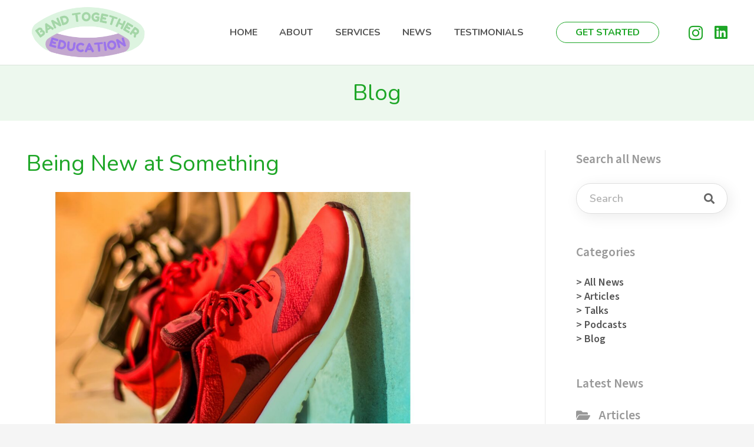

--- FILE ---
content_type: text/html; charset=UTF-8
request_url: https://bandtogethereducation.com/news/blog/beingnewatsomething/
body_size: 25820
content:
<!DOCTYPE HTML>
<html dir="ltr" lang="en-US" prefix="og: https://ogp.me/ns#">
<head>
	<meta charset="UTF-8">
<script>
var gform;gform||(document.addEventListener("gform_main_scripts_loaded",function(){gform.scriptsLoaded=!0}),document.addEventListener("gform/theme/scripts_loaded",function(){gform.themeScriptsLoaded=!0}),window.addEventListener("DOMContentLoaded",function(){gform.domLoaded=!0}),gform={domLoaded:!1,scriptsLoaded:!1,themeScriptsLoaded:!1,isFormEditor:()=>"function"==typeof InitializeEditor,callIfLoaded:function(o){return!(!gform.domLoaded||!gform.scriptsLoaded||!gform.themeScriptsLoaded&&!gform.isFormEditor()||(gform.isFormEditor()&&console.warn("The use of gform.initializeOnLoaded() is deprecated in the form editor context and will be removed in Gravity Forms 3.1."),o(),0))},initializeOnLoaded:function(o){gform.callIfLoaded(o)||(document.addEventListener("gform_main_scripts_loaded",()=>{gform.scriptsLoaded=!0,gform.callIfLoaded(o)}),document.addEventListener("gform/theme/scripts_loaded",()=>{gform.themeScriptsLoaded=!0,gform.callIfLoaded(o)}),window.addEventListener("DOMContentLoaded",()=>{gform.domLoaded=!0,gform.callIfLoaded(o)}))},hooks:{action:{},filter:{}},addAction:function(o,r,e,t){gform.addHook("action",o,r,e,t)},addFilter:function(o,r,e,t){gform.addHook("filter",o,r,e,t)},doAction:function(o){gform.doHook("action",o,arguments)},applyFilters:function(o){return gform.doHook("filter",o,arguments)},removeAction:function(o,r){gform.removeHook("action",o,r)},removeFilter:function(o,r,e){gform.removeHook("filter",o,r,e)},addHook:function(o,r,e,t,n){null==gform.hooks[o][r]&&(gform.hooks[o][r]=[]);var d=gform.hooks[o][r];null==n&&(n=r+"_"+d.length),gform.hooks[o][r].push({tag:n,callable:e,priority:t=null==t?10:t})},doHook:function(r,o,e){var t;if(e=Array.prototype.slice.call(e,1),null!=gform.hooks[r][o]&&((o=gform.hooks[r][o]).sort(function(o,r){return o.priority-r.priority}),o.forEach(function(o){"function"!=typeof(t=o.callable)&&(t=window[t]),"action"==r?t.apply(null,e):e[0]=t.apply(null,e)})),"filter"==r)return e[0]},removeHook:function(o,r,t,n){var e;null!=gform.hooks[o][r]&&(e=(e=gform.hooks[o][r]).filter(function(o,r,e){return!!(null!=n&&n!=o.tag||null!=t&&t!=o.priority)}),gform.hooks[o][r]=e)}});
</script>

	
		<!-- All in One SEO 4.9.3 - aioseo.com -->
	<meta name="description" content="So often, I tend to get stuck in my routines and habits, that I honestly forget I am capable of trying something new. Trying something new, takes bravery and the understanding that you&#039;re probably going to be very bad at it at first, which is ok. This is where we begin to grow and evolve" />
	<meta name="robots" content="max-image-preview:large" />
	<meta name="author" content="mallory"/>
	<link rel="canonical" href="https://bandtogethereducation.com/news/blog/beingnewatsomething/" />
	<meta name="generator" content="All in One SEO (AIOSEO) 4.9.3" />
		<meta property="og:locale" content="en_US" />
		<meta property="og:site_name" content="Band Together Education - Helping all individuals prosper &amp; be their true selves." />
		<meta property="og:type" content="article" />
		<meta property="og:title" content="Being New at Something - Band Together Education" />
		<meta property="og:description" content="So often, I tend to get stuck in my routines and habits, that I honestly forget I am capable of trying something new. Trying something new, takes bravery and the understanding that you&#039;re probably going to be very bad at it at first, which is ok. This is where we begin to grow and evolve" />
		<meta property="og:url" content="https://bandtogethereducation.com/news/blog/beingnewatsomething/" />
		<meta property="article:published_time" content="2023-03-01T21:43:23+00:00" />
		<meta property="article:modified_time" content="2023-03-01T21:43:23+00:00" />
		<meta name="twitter:card" content="summary_large_image" />
		<meta name="twitter:title" content="Being New at Something - Band Together Education" />
		<meta name="twitter:description" content="So often, I tend to get stuck in my routines and habits, that I honestly forget I am capable of trying something new. Trying something new, takes bravery and the understanding that you&#039;re probably going to be very bad at it at first, which is ok. This is where we begin to grow and evolve" />
		<script type="application/ld+json" class="aioseo-schema">
			{"@context":"https:\/\/schema.org","@graph":[{"@type":"BlogPosting","@id":"https:\/\/bandtogethereducation.com\/news\/blog\/beingnewatsomething\/#blogposting","name":"Being New at Something - Band Together Education","headline":"Being New at Something","author":{"@id":"https:\/\/bandtogethereducation.com\/author\/mallory\/#author"},"publisher":{"@id":"https:\/\/bandtogethereducation.com\/#organization"},"image":{"@type":"ImageObject","url":"https:\/\/bandtogethereducation.com\/wp-content\/uploads\/pexels-zain-ali-1027130-pdf.jpg"},"datePublished":"2023-03-01T21:43:23+00:00","dateModified":"2023-03-01T21:43:23+00:00","inLanguage":"en-US","commentCount":107,"mainEntityOfPage":{"@id":"https:\/\/bandtogethereducation.com\/news\/blog\/beingnewatsomething\/#webpage"},"isPartOf":{"@id":"https:\/\/bandtogethereducation.com\/news\/blog\/beingnewatsomething\/#webpage"},"articleSection":"Blog"},{"@type":"BreadcrumbList","@id":"https:\/\/bandtogethereducation.com\/news\/blog\/beingnewatsomething\/#breadcrumblist","itemListElement":[{"@type":"ListItem","@id":"https:\/\/bandtogethereducation.com#listItem","position":1,"name":"Home","item":"https:\/\/bandtogethereducation.com","nextItem":{"@type":"ListItem","@id":"https:\/\/bandtogethereducation.com\/news\/#listItem","name":"News"}},{"@type":"ListItem","@id":"https:\/\/bandtogethereducation.com\/news\/#listItem","position":2,"name":"News","item":"https:\/\/bandtogethereducation.com\/news\/","nextItem":{"@type":"ListItem","@id":"https:\/\/bandtogethereducation.com\/news\/blog\/#listItem","name":"Blog"},"previousItem":{"@type":"ListItem","@id":"https:\/\/bandtogethereducation.com#listItem","name":"Home"}},{"@type":"ListItem","@id":"https:\/\/bandtogethereducation.com\/news\/blog\/#listItem","position":3,"name":"Blog","item":"https:\/\/bandtogethereducation.com\/news\/blog\/","nextItem":{"@type":"ListItem","@id":"https:\/\/bandtogethereducation.com\/news\/blog\/beingnewatsomething\/#listItem","name":"Being New at Something"},"previousItem":{"@type":"ListItem","@id":"https:\/\/bandtogethereducation.com\/news\/#listItem","name":"News"}},{"@type":"ListItem","@id":"https:\/\/bandtogethereducation.com\/news\/blog\/beingnewatsomething\/#listItem","position":4,"name":"Being New at Something","previousItem":{"@type":"ListItem","@id":"https:\/\/bandtogethereducation.com\/news\/blog\/#listItem","name":"Blog"}}]},{"@type":"Organization","@id":"https:\/\/bandtogethereducation.com\/#organization","name":"Band Together Education","description":"Helping all individuals prosper & be their true selves.","url":"https:\/\/bandtogethereducation.com\/"},{"@type":"Person","@id":"https:\/\/bandtogethereducation.com\/author\/mallory\/#author","url":"https:\/\/bandtogethereducation.com\/author\/mallory\/","name":"mallory","image":{"@type":"ImageObject","@id":"https:\/\/bandtogethereducation.com\/news\/blog\/beingnewatsomething\/#authorImage","url":"https:\/\/secure.gravatar.com\/avatar\/bcd6e908098a77f3eccc8622245443b0eb0d03195eaad3e99a8a6f0339e5c932?s=96&d=mm&r=g","width":96,"height":96,"caption":"mallory"}},{"@type":"WebPage","@id":"https:\/\/bandtogethereducation.com\/news\/blog\/beingnewatsomething\/#webpage","url":"https:\/\/bandtogethereducation.com\/news\/blog\/beingnewatsomething\/","name":"Being New at Something - Band Together Education","description":"So often, I tend to get stuck in my routines and habits, that I honestly forget I am capable of trying something new. Trying something new, takes bravery and the understanding that you're probably going to be very bad at it at first, which is ok. This is where we begin to grow and evolve","inLanguage":"en-US","isPartOf":{"@id":"https:\/\/bandtogethereducation.com\/#website"},"breadcrumb":{"@id":"https:\/\/bandtogethereducation.com\/news\/blog\/beingnewatsomething\/#breadcrumblist"},"author":{"@id":"https:\/\/bandtogethereducation.com\/author\/mallory\/#author"},"creator":{"@id":"https:\/\/bandtogethereducation.com\/author\/mallory\/#author"},"image":{"@type":"ImageObject","url":"https:\/\/bandtogethereducation.com\/wp-content\/uploads\/pexels-zain-ali-1027130-pdf.jpg","@id":"https:\/\/bandtogethereducation.com\/news\/blog\/beingnewatsomething\/#mainImage"},"primaryImageOfPage":{"@id":"https:\/\/bandtogethereducation.com\/news\/blog\/beingnewatsomething\/#mainImage"},"datePublished":"2023-03-01T21:43:23+00:00","dateModified":"2023-03-01T21:43:23+00:00"},{"@type":"WebSite","@id":"https:\/\/bandtogethereducation.com\/#website","url":"https:\/\/bandtogethereducation.com\/","name":"Band Together Education","description":"Helping all individuals prosper & be their true selves.","inLanguage":"en-US","publisher":{"@id":"https:\/\/bandtogethereducation.com\/#organization"}}]}
		</script>
		<!-- All in One SEO -->


            <script data-no-defer="1" data-ezscrex="false" data-cfasync="false" data-pagespeed-no-defer data-cookieconsent="ignore">
                var ctPublicFunctions = {"_ajax_nonce":"c6d799b94f","_rest_nonce":"e3c44fdd4d","_ajax_url":"\/wp-admin\/admin-ajax.php","_rest_url":"https:\/\/bandtogethereducation.com\/wp-json\/","data__cookies_type":"none","data__ajax_type":"rest","data__bot_detector_enabled":1,"data__frontend_data_log_enabled":1,"cookiePrefix":"","wprocket_detected":false,"host_url":"bandtogethereducation.com","text__ee_click_to_select":"Click to select the whole data","text__ee_original_email":"The complete one is","text__ee_got_it":"Got it","text__ee_blocked":"Blocked","text__ee_cannot_connect":"Cannot connect","text__ee_cannot_decode":"Can not decode email. Unknown reason","text__ee_email_decoder":"CleanTalk email decoder","text__ee_wait_for_decoding":"The magic is on the way!","text__ee_decoding_process":"Please wait a few seconds while we decode the contact data."}
            </script>
        
            <script data-no-defer="1" data-ezscrex="false" data-cfasync="false" data-pagespeed-no-defer data-cookieconsent="ignore">
                var ctPublic = {"_ajax_nonce":"c6d799b94f","settings__forms__check_internal":0,"settings__forms__check_external":0,"settings__forms__force_protection":0,"settings__forms__search_test":1,"settings__forms__wc_add_to_cart":0,"settings__data__bot_detector_enabled":1,"settings__sfw__anti_crawler":0,"blog_home":"https:\/\/bandtogethereducation.com\/","pixel__setting":"3","pixel__enabled":false,"pixel__url":"https:\/\/moderate11-v4.cleantalk.org\/pixel\/3e280251d7c5028405b4a647bcf03f1e.gif","data__email_check_before_post":1,"data__email_check_exist_post":0,"data__cookies_type":"none","data__key_is_ok":true,"data__visible_fields_required":true,"wl_brandname":"Anti-Spam by CleanTalk","wl_brandname_short":"CleanTalk","ct_checkjs_key":556322606,"emailEncoderPassKey":"ca92eed7962435b0fdd984726af01dfe","bot_detector_forms_excluded":"W10=","advancedCacheExists":false,"varnishCacheExists":false,"wc_ajax_add_to_cart":false}
            </script>
        
	<!-- This site is optimized with the Yoast SEO plugin v26.7 - https://yoast.com/wordpress/plugins/seo/ -->
	<title>Being New at Something - Band Together Education</title>
	<meta name="description" content="People say that opposites attract, but what happens when two highly emotionally intelligent, sensitive people meet and discover that despite their upbringings being drastically different, their learning profiles are eerily similar? Keep reading to find out." />
	<link rel="canonical" href="https://bandtogethereducation.com/news/blog/beingnewatsomething/" />
	<meta property="og:locale" content="en_US" />
	<meta property="og:type" content="article" />
	<meta property="og:title" content="Being New at Something - Band Together Education" />
	<meta property="og:description" content="People say that opposites attract, but what happens when two highly emotionally intelligent, sensitive people meet and discover that despite their upbringings being drastically different, their learning profiles are eerily similar? Keep reading to find out." />
	<meta property="og:url" content="https://bandtogethereducation.com/news/blog/beingnewatsomething/" />
	<meta property="og:site_name" content="Band Together Education" />
	<meta property="article:published_time" content="2023-03-01T21:43:23+00:00" />
	<meta property="og:image" content="https://bandtogethereducation.com/wp-content/uploads/5-Ways-We-Support-Each-Others-ADHD-and-Anxiety.jpg" />
	<meta property="og:image:width" content="1558" />
	<meta property="og:image:height" content="1092" />
	<meta property="og:image:type" content="image/jpeg" />
	<meta name="author" content="mallory" />
	<meta name="twitter:card" content="summary_large_image" />
	<meta name="twitter:title" content="Being New at Something - Band Together Education" />
	<meta name="twitter:description" content="People say that opposites attract, but what happens when two highly emotionally intelligent, sensitive people meet and discover that despite their upbringings being drastically different, their learning profiles are eerily similar? Keep reading to find out." />
	<meta name="twitter:image" content="https://bandtogethereducation.com/wp-content/uploads/5-Ways-We-Support-Each-Others-ADHD-and-Anxiety.jpg" />
	<meta name="twitter:label1" content="Written by" />
	<meta name="twitter:data1" content="mallory" />
	<meta name="twitter:label2" content="Est. reading time" />
	<meta name="twitter:data2" content="1 minute" />
	<script type="application/ld+json" class="yoast-schema-graph">{"@context":"https://schema.org","@graph":[{"@type":"Article","@id":"https://bandtogethereducation.com/news/blog/beingnewatsomething/#article","isPartOf":{"@id":"https://bandtogethereducation.com/news/blog/beingnewatsomething/"},"author":{"name":"mallory","@id":"https://bandtogethereducation.com/#/schema/person/b14cc98e085568842bebb111e824f90e"},"headline":"Being New at Something","datePublished":"2023-03-01T21:43:23+00:00","mainEntityOfPage":{"@id":"https://bandtogethereducation.com/news/blog/beingnewatsomething/"},"wordCount":236,"commentCount":107,"image":{"@id":"https://bandtogethereducation.com/news/blog/beingnewatsomething/#primaryimage"},"thumbnailUrl":"https://bandtogethereducation.com/wp-content/uploads/pexels-zain-ali-1027130-pdf.jpg","articleSection":["Blog"],"inLanguage":"en-US"},{"@type":"WebPage","@id":"https://bandtogethereducation.com/news/blog/beingnewatsomething/","url":"https://bandtogethereducation.com/news/blog/beingnewatsomething/","name":"Being New at Something - Band Together Education","isPartOf":{"@id":"https://bandtogethereducation.com/#website"},"primaryImageOfPage":{"@id":"https://bandtogethereducation.com/news/blog/beingnewatsomething/#primaryimage"},"image":{"@id":"https://bandtogethereducation.com/news/blog/beingnewatsomething/#primaryimage"},"thumbnailUrl":"https://bandtogethereducation.com/wp-content/uploads/pexels-zain-ali-1027130-pdf.jpg","datePublished":"2023-03-01T21:43:23+00:00","author":{"@id":"https://bandtogethereducation.com/#/schema/person/b14cc98e085568842bebb111e824f90e"},"description":"People say that opposites attract, but what happens when two highly emotionally intelligent, sensitive people meet and discover that despite their upbringings being drastically different, their learning profiles are eerily similar? Keep reading to find out.","breadcrumb":{"@id":"https://bandtogethereducation.com/news/blog/beingnewatsomething/#breadcrumb"},"inLanguage":"en-US","potentialAction":[{"@type":"ReadAction","target":["https://bandtogethereducation.com/news/blog/beingnewatsomething/"]}]},{"@type":"ImageObject","inLanguage":"en-US","@id":"https://bandtogethereducation.com/news/blog/beingnewatsomething/#primaryimage","url":"https://bandtogethereducation.com/wp-content/uploads/pexels-zain-ali-1027130-pdf.jpg","contentUrl":"https://bandtogethereducation.com/wp-content/uploads/pexels-zain-ali-1027130-pdf.jpg"},{"@type":"BreadcrumbList","@id":"https://bandtogethereducation.com/news/blog/beingnewatsomething/#breadcrumb","itemListElement":[{"@type":"ListItem","position":1,"name":"Home","item":"https://bandtogethereducation.com/"},{"@type":"ListItem","position":2,"name":"Being New at Something"}]},{"@type":"WebSite","@id":"https://bandtogethereducation.com/#website","url":"https://bandtogethereducation.com/","name":"Band Together Education","description":"Helping all individuals prosper &amp; be their true selves.","potentialAction":[{"@type":"SearchAction","target":{"@type":"EntryPoint","urlTemplate":"https://bandtogethereducation.com/?s={search_term_string}"},"query-input":{"@type":"PropertyValueSpecification","valueRequired":true,"valueName":"search_term_string"}}],"inLanguage":"en-US"},{"@type":"Person","@id":"https://bandtogethereducation.com/#/schema/person/b14cc98e085568842bebb111e824f90e","name":"mallory","image":{"@type":"ImageObject","inLanguage":"en-US","@id":"https://bandtogethereducation.com/#/schema/person/image/","url":"https://secure.gravatar.com/avatar/bcd6e908098a77f3eccc8622245443b0eb0d03195eaad3e99a8a6f0339e5c932?s=96&d=mm&r=g","contentUrl":"https://secure.gravatar.com/avatar/bcd6e908098a77f3eccc8622245443b0eb0d03195eaad3e99a8a6f0339e5c932?s=96&d=mm&r=g","caption":"mallory"},"url":"https://bandtogethereducation.com/author/mallory/"}]}</script>
	<!-- / Yoast SEO plugin. -->


<link rel='dns-prefetch' href='//fd.cleantalk.org' />
<link rel='dns-prefetch' href='//fonts.googleapis.com' />
<link rel="alternate" type="application/rss+xml" title="Band Together Education &raquo; Feed" href="https://bandtogethereducation.com/feed/" />
<link rel="alternate" title="oEmbed (JSON)" type="application/json+oembed" href="https://bandtogethereducation.com/wp-json/oembed/1.0/embed?url=https%3A%2F%2Fbandtogethereducation.com%2Fnews%2Fblog%2Fbeingnewatsomething%2F" />
<link rel="alternate" title="oEmbed (XML)" type="text/xml+oembed" href="https://bandtogethereducation.com/wp-json/oembed/1.0/embed?url=https%3A%2F%2Fbandtogethereducation.com%2Fnews%2Fblog%2Fbeingnewatsomething%2F&#038;format=xml" />
<meta name="viewport" content="width=device-width, initial-scale=1">
<meta name="SKYPE_TOOLBAR" content="SKYPE_TOOLBAR_PARSER_COMPATIBLE">
<meta name="theme-color" content="#f5f5f5">
		<!-- This site uses the Google Analytics by MonsterInsights plugin v9.11.1 - Using Analytics tracking - https://www.monsterinsights.com/ -->
		<!-- Note: MonsterInsights is not currently configured on this site. The site owner needs to authenticate with Google Analytics in the MonsterInsights settings panel. -->
					<!-- No tracking code set -->
				<!-- / Google Analytics by MonsterInsights -->
		<style id='wp-img-auto-sizes-contain-inline-css'>
img:is([sizes=auto i],[sizes^="auto," i]){contain-intrinsic-size:3000px 1500px}
/*# sourceURL=wp-img-auto-sizes-contain-inline-css */
</style>
<style id='wp-emoji-styles-inline-css'>

	img.wp-smiley, img.emoji {
		display: inline !important;
		border: none !important;
		box-shadow: none !important;
		height: 1em !important;
		width: 1em !important;
		margin: 0 0.07em !important;
		vertical-align: -0.1em !important;
		background: none !important;
		padding: 0 !important;
	}
/*# sourceURL=wp-emoji-styles-inline-css */
</style>
<link rel='stylesheet' id='cleantalk-public-css-css' href='https://bandtogethereducation.com/wp-content/plugins/cleantalk-spam-protect/css/cleantalk-public.min.css?ver=6.70.1_1766385101' media='all' />
<link rel='stylesheet' id='cleantalk-email-decoder-css-css' href='https://bandtogethereducation.com/wp-content/plugins/cleantalk-spam-protect/css/cleantalk-email-decoder.min.css?ver=6.70.1_1766385101' media='all' />
<link rel='stylesheet' id='us-fonts-css' href='https://fonts.googleapis.com/css?family=Source+Sans+3%3A400%2C700%2C600%7CNunito%3A400%2C700%2C600&#038;display=swap&#038;ver=6.9' media='all' />
<link rel='stylesheet' id='us-style-css' href='https://bandtogethereducation.com/wp-content/themes/Impreza/css/style.min.css?ver=8.22' media='all' />
<link rel='stylesheet' id='us-gravityforms-css' href='https://bandtogethereducation.com/wp-content/themes/Impreza/common/css/plugins/gravityforms.min.css?ver=8.22' media='all' />
<script src="https://bandtogethereducation.com/wp-content/plugins/cleantalk-spam-protect/js/apbct-public-bundle.min.js?ver=6.70.1_1766385101" id="apbct-public-bundle.min-js-js"></script>
<script src="https://fd.cleantalk.org/ct-bot-detector-wrapper.js?ver=6.70.1" id="ct_bot_detector-js" defer data-wp-strategy="defer"></script>
<script></script><link rel="https://api.w.org/" href="https://bandtogethereducation.com/wp-json/" /><link rel="alternate" title="JSON" type="application/json" href="https://bandtogethereducation.com/wp-json/wp/v2/posts/183" /><link rel="EditURI" type="application/rsd+xml" title="RSD" href="https://bandtogethereducation.com/xmlrpc.php?rsd" />
<link rel='shortlink' href='https://bandtogethereducation.com/?p=183' />
		<script id="us_add_no_touch">
			if ( ! /Android|webOS|iPhone|iPad|iPod|BlackBerry|IEMobile|Opera Mini/i.test( navigator.userAgent ) ) {
				var root = document.getElementsByTagName( 'html' )[ 0 ]
				root.className += " no-touch";
			}
		</script>
		<meta name="generator" content="Powered by WPBakery Page Builder - drag and drop page builder for WordPress."/>
<link rel="icon" href="https://bandtogethereducation.com/wp-content/uploads/2022/10/Band-Together-Education-150x150.png" sizes="32x32" />
<link rel="icon" href="https://bandtogethereducation.com/wp-content/uploads/2022/10/Band-Together-Education-300x300.png" sizes="192x192" />
<link rel="apple-touch-icon" href="https://bandtogethereducation.com/wp-content/uploads/2022/10/Band-Together-Education-300x300.png" />
<meta name="msapplication-TileImage" content="https://bandtogethereducation.com/wp-content/uploads/2022/10/Band-Together-Education-300x300.png" />
<noscript><style> .wpb_animate_when_almost_visible { opacity: 1; }</style></noscript>		<style id="us-icon-fonts">@font-face{font-display:block;font-style:normal;font-family:"fontawesome";font-weight:900;src:url("https://bandtogethereducation.com/wp-content/themes/Impreza/fonts/fa-solid-900.woff2?ver=8.22") format("woff2")}.fas{font-family:"fontawesome";font-weight:900}@font-face{font-display:block;font-style:normal;font-family:"fontawesome";font-weight:400;src:url("https://bandtogethereducation.com/wp-content/themes/Impreza/fonts/fa-regular-400.woff2?ver=8.22") format("woff2")}.far{font-family:"fontawesome";font-weight:400}@font-face{font-display:block;font-style:normal;font-family:"fontawesome";font-weight:300;src:url("https://bandtogethereducation.com/wp-content/themes/Impreza/fonts/fa-light-300.woff2?ver=8.22") format("woff2")}.fal{font-family:"fontawesome";font-weight:300}@font-face{font-display:block;font-style:normal;font-family:"Font Awesome 5 Duotone";font-weight:900;src:url("https://bandtogethereducation.com/wp-content/themes/Impreza/fonts/fa-duotone-900.woff2?ver=8.22") format("woff2")}.fad{font-family:"Font Awesome 5 Duotone";font-weight:900}.fad{position:relative}.fad:before{position:absolute}.fad:after{opacity:0.4}@font-face{font-display:block;font-style:normal;font-family:"Font Awesome 5 Brands";font-weight:400;src:url("https://bandtogethereducation.com/wp-content/themes/Impreza/fonts/fa-brands-400.woff2?ver=8.22") format("woff2")}.fab{font-family:"Font Awesome 5 Brands";font-weight:400}@font-face{font-display:block;font-style:normal;font-family:"Material Icons";font-weight:400;src:url("https://bandtogethereducation.com/wp-content/themes/Impreza/fonts/material-icons.woff2?ver=8.22") format("woff2")}.material-icons{font-family:"Material Icons";font-weight:400}</style>
				<style id="us-theme-options-css">:root{--color-header-middle-bg:#fff;--color-header-middle-bg-grad:#fff;--color-header-middle-text:#555555;--color-header-middle-text-hover:#9B74EB;--color-header-transparent-bg:#ffffff;--color-header-transparent-bg-grad:#ffffff;--color-header-transparent-text:#555555;--color-header-transparent-text-hover:#9B74EB;--color-chrome-toolbar:#f5f5f5;--color-chrome-toolbar-grad:#f5f5f5;--color-header-top-bg:#f5f5f5;--color-header-top-bg-grad:linear-gradient(0deg,#f5f5f5,#fff);--color-header-top-text:#333;--color-header-top-text-hover:#e95095;--color-header-top-transparent-bg:rgba(0,0,0,0.2);--color-header-top-transparent-bg-grad:rgba(0,0,0,0.2);--color-header-top-transparent-text:rgba(255,255,255,0.66);--color-header-top-transparent-text-hover:#fff;--color-content-bg:#fff;--color-content-bg-grad:#fff;--color-content-bg-alt:#f5f5f5;--color-content-bg-alt-grad:#f5f5f5;--color-content-border:#e8e8e8;--color-content-heading:#1EA627;--color-content-heading-grad:#1EA627;--color-content-text:#555555;--color-content-link:#1EA627;--color-content-link-hover:#9B74EB;--color-content-primary:#9B74EB;--color-content-primary-grad:#9B74EB;--color-content-secondary:#1EA627;--color-content-secondary-grad:#1EA627;--color-content-faded:#999;--color-content-overlay:rgba(0,0,0,0.75);--color-content-overlay-grad:rgba(0,0,0,0.75);--color-alt-content-bg:#f5f5f5;--color-alt-content-bg-grad:#f5f5f5;--color-alt-content-bg-alt:#fff;--color-alt-content-bg-alt-grad:#fff;--color-alt-content-border:#ddd;--color-alt-content-heading:#1a1a1a;--color-alt-content-heading-grad:#1a1a1a;--color-alt-content-text:#333;--color-alt-content-link:#e95095;--color-alt-content-link-hover:#7049ba;--color-alt-content-primary:#e95095;--color-alt-content-primary-grad:linear-gradient(135deg,#e95095,#7049ba);--color-alt-content-secondary:#7049ba;--color-alt-content-secondary-grad:linear-gradient(135deg,#7049ba,#e95095);--color-alt-content-faded:#999;--color-alt-content-overlay:#e95095;--color-alt-content-overlay-grad:linear-gradient(135deg,#e95095,rgba(233,80,149,0.75));--color-footer-bg:#222;--color-footer-bg-grad:#222;--color-footer-bg-alt:#1a1a1a;--color-footer-bg-alt-grad:#1a1a1a;--color-footer-border:#333;--color-footer-heading:#1EA627;--color-footer-heading-grad:#1EA627;--color-footer-text:#444444;--color-footer-link:#444444;--color-footer-link-hover:#9B74EB;--color-subfooter-bg:#1a1a1a;--color-subfooter-bg-grad:#1a1a1a;--color-subfooter-bg-alt:#222;--color-subfooter-bg-alt-grad:#222;--color-subfooter-border:#282828;--color-subfooter-heading:#ccc;--color-subfooter-heading-grad:#ccc;--color-subfooter-text:#bbb;--color-subfooter-link:#fff;--color-subfooter-link-hover:#e95095;--color-content-primary-faded:rgba(155,116,235,0.15);--box-shadow:0 5px 15px rgba(0,0,0,.15);--box-shadow-up:0 -5px 15px rgba(0,0,0,.15);--site-canvas-width:1300px;--site-content-width:1340px;--site-sidebar-width:25%;--text-block-margin-bottom:0rem;--inputs-font-size:16px;--inputs-height:2.8rem;--inputs-padding:1.2rem;--inputs-border-width:1px;--inputs-text-color:#666666}:root{--font-family:"Source Sans 3";--font-size:18px;--line-height:28.8px;--font-weight:400;--bold-font-weight:700;--text-transform:none;--font-style:normal;--letter-spacing:0em;--h1-font-family:Nunito,sans-serif;--h1-font-size:50.52px;--h1-line-height:1.18;--h1-font-weight:400;--h1-bold-font-weight:700;--h1-text-transform:none;--h1-font-style:normal;--h1-letter-spacing:0;--h1-margin-bottom:35px;--h1-color:#1EA627;--h2-font-family:Nunito,sans-serif;--h2-font-size:37.9px;--h2-line-height:1.20;--h2-font-weight:var(--h1-font-weight);--h2-bold-font-weight:var(--h1-bold-font-weight);--h2-text-transform:var(--h1-text-transform);--h2-font-style:var(--h1-font-style);--h2-letter-spacing:0;--h2-margin-bottom:25px;--h2-color:#1EA627;--h3-font-family:Nunito,sans-serif;--h3-font-size:28.43px;--h3-line-height:1.3;--h3-font-weight:600;--h3-bold-font-weight:var(--h1-bold-font-weight);--h3-text-transform:var(--h1-text-transform);--h3-font-style:var(--h1-font-style);--h3-letter-spacing:0;--h3-margin-bottom:0px;--h3-color:#1EA627;--h4-font-family:"Source Sans 3";--h4-font-size:21.33px;--h4-line-height:1.5;--h4-font-weight:600;--h4-bold-font-weight:var(--h1-bold-font-weight);--h4-text-transform:var(--h1-text-transform);--h4-font-style:var(--h1-font-style);--h4-letter-spacing:0;--h4-margin-bottom:20px;--h4-color:#555555;--h5-font-family:"Source Sans 3";--h5-font-size:18px;--h5-line-height:1.43;--h5-font-weight:600;--h5-bold-font-weight:var(--h1-bold-font-weight);--h5-text-transform:var(--h1-text-transform);--h5-font-style:var(--h1-font-style);--h5-letter-spacing:0;--h5-margin-bottom:0px;--h5-color:#555555;--h6-font-family:var(--h1-font-family);--h6-font-size:max( 1rem,1vw );--h6-line-height:1.2;--h6-font-weight:var(--h1-font-weight);--h6-bold-font-weight:var(--h1-bold-font-weight);--h6-text-transform:var(--h1-text-transform);--h6-font-style:var(--h1-font-style);--h6-letter-spacing:0;--h6-margin-bottom:0.6em}@media (max-width:767px){:root{--h1-font-size:37.9px;--h2-font-size:28.43px;--h3-font-size:21.33px;--h4-font-size:18px;--h5-font-size:16px}}h1{font-family:var(--h1-font-family,inherit);font-weight:var(--h1-font-weight,inherit);font-size:var(--h1-font-size,inherit);font-style:var(--h1-font-style,inherit);line-height:var(--h1-line-height,1.4);letter-spacing:var(--h1-letter-spacing,inherit);text-transform:var(--h1-text-transform,inherit);margin-bottom:var(--h1-margin-bottom,1.5rem)}h1>strong{font-weight:var(--h1-bold-font-weight,bold)}h1{color:var(--h1-color,inherit)}h2{font-family:var(--h2-font-family,inherit);font-weight:var(--h2-font-weight,inherit);font-size:var(--h2-font-size,inherit);font-style:var(--h2-font-style,inherit);line-height:var(--h2-line-height,1.4);letter-spacing:var(--h2-letter-spacing,inherit);text-transform:var(--h2-text-transform,inherit);margin-bottom:var(--h2-margin-bottom,1.5rem)}h2>strong{font-weight:var(--h2-bold-font-weight,bold)}h2{color:var(--h2-color,inherit)}h3{font-family:var(--h3-font-family,inherit);font-weight:var(--h3-font-weight,inherit);font-size:var(--h3-font-size,inherit);font-style:var(--h3-font-style,inherit);line-height:var(--h3-line-height,1.4);letter-spacing:var(--h3-letter-spacing,inherit);text-transform:var(--h3-text-transform,inherit);margin-bottom:var(--h3-margin-bottom,1.5rem)}h3>strong{font-weight:var(--h3-bold-font-weight,bold)}h3{color:var(--h3-color,inherit)}h4{font-family:var(--h4-font-family,inherit);font-weight:var(--h4-font-weight,inherit);font-size:var(--h4-font-size,inherit);font-style:var(--h4-font-style,inherit);line-height:var(--h4-line-height,1.4);letter-spacing:var(--h4-letter-spacing,inherit);text-transform:var(--h4-text-transform,inherit);margin-bottom:var(--h4-margin-bottom,1.5rem)}h4>strong{font-weight:var(--h4-bold-font-weight,bold)}h4{color:var(--h4-color,inherit)}h5{font-family:var(--h5-font-family,inherit);font-weight:var(--h5-font-weight,inherit);font-size:var(--h5-font-size,inherit);font-style:var(--h5-font-style,inherit);line-height:var(--h5-line-height,1.4);letter-spacing:var(--h5-letter-spacing,inherit);text-transform:var(--h5-text-transform,inherit);margin-bottom:var(--h5-margin-bottom,1.5rem)}h5>strong{font-weight:var(--h5-bold-font-weight,bold)}h5{color:var(--h5-color,inherit)}h6{font-family:var(--h6-font-family,inherit);font-weight:var(--h6-font-weight,inherit);font-size:var(--h6-font-size,inherit);font-style:var(--h6-font-style,inherit);line-height:var(--h6-line-height,1.4);letter-spacing:var(--h6-letter-spacing,inherit);text-transform:var(--h6-text-transform,inherit);margin-bottom:var(--h6-margin-bottom,1.5rem)}h6>strong{font-weight:var(--h6-bold-font-weight,bold)}body{background:var(--color-content-bg-alt)}@media (max-width:1430px){.l-main .aligncenter{max-width:calc(100vw - 5rem)}}@media (min-width:1281px){body.usb_preview .hide_on_default{opacity:0.25!important}.vc_hidden-lg,body:not(.usb_preview) .hide_on_default{display:none!important}.default_align_left{text-align:left;justify-content:flex-start}.default_align_right{text-align:right;justify-content:flex-end}.default_align_center{text-align:center;justify-content:center}.w-hwrapper.default_align_center>*{margin-left:calc( var(--hwrapper-gap,1.2rem) / 2 );margin-right:calc( var(--hwrapper-gap,1.2rem) / 2 )}.default_align_justify{justify-content:space-between}.w-hwrapper>.default_align_justify,.default_align_justify>.w-btn{width:100%}}@media (min-width:992px) and (max-width:1280px){body.usb_preview .hide_on_laptops{opacity:0.25!important}.vc_hidden-md,body:not(.usb_preview) .hide_on_laptops{display:none!important}.laptops_align_left{text-align:left;justify-content:flex-start}.laptops_align_right{text-align:right;justify-content:flex-end}.laptops_align_center{text-align:center;justify-content:center}.w-hwrapper.laptops_align_center>*{margin-left:calc( var(--hwrapper-gap,1.2rem) / 2 );margin-right:calc( var(--hwrapper-gap,1.2rem) / 2 )}.laptops_align_justify{justify-content:space-between}.w-hwrapper>.laptops_align_justify,.laptops_align_justify>.w-btn{width:100%}.g-cols.via_grid[style*="--laptops-gap"]{grid-gap:var(--laptops-gap,3rem)}}@media (min-width:768px) and (max-width:991px){body.usb_preview .hide_on_tablets{opacity:0.25!important}.vc_hidden-sm,body:not(.usb_preview) .hide_on_tablets{display:none!important}.tablets_align_left{text-align:left;justify-content:flex-start}.tablets_align_right{text-align:right;justify-content:flex-end}.tablets_align_center{text-align:center;justify-content:center}.w-hwrapper.tablets_align_center>*{margin-left:calc( var(--hwrapper-gap,1.2rem) / 2 );margin-right:calc( var(--hwrapper-gap,1.2rem) / 2 )}.tablets_align_justify{justify-content:space-between}.w-hwrapper>.tablets_align_justify,.tablets_align_justify>.w-btn{width:100%}.g-cols.via_grid[style*="--tablets-gap"]{grid-gap:var(--tablets-gap,3rem)}}@media (max-width:767px){body.usb_preview .hide_on_mobiles{opacity:0.25!important}.vc_hidden-xs,body:not(.usb_preview) .hide_on_mobiles{display:none!important}.mobiles_align_left{text-align:left;justify-content:flex-start}.mobiles_align_right{text-align:right;justify-content:flex-end}.mobiles_align_center{text-align:center;justify-content:center}.w-hwrapper.mobiles_align_center>*{margin-left:calc( var(--hwrapper-gap,1.2rem) / 2 );margin-right:calc( var(--hwrapper-gap,1.2rem) / 2 )}.mobiles_align_justify{justify-content:space-between}.w-hwrapper>.mobiles_align_justify,.mobiles_align_justify>.w-btn{width:100%}.w-hwrapper.stack_on_mobiles{display:block}.w-hwrapper.stack_on_mobiles>*{display:block;margin:0 0 var(--hwrapper-gap,1.2rem)}.w-hwrapper.stack_on_mobiles>:last-child{margin-bottom:0}.g-cols.via_grid[style*="--mobiles-gap"]{grid-gap:var(--mobiles-gap,1.5rem)}}@media (max-width:767px){.g-cols.type_default>div[class*="vc_col-xs-"]{margin-top:1rem;margin-bottom:1rem}.g-cols>div:not([class*="vc_col-xs-"]){width:100%;margin:0 0 1.5rem}.g-cols.reversed>div:last-of-type{order:-1}.g-cols.type_boxes>div,.g-cols.reversed>div:first-child,.g-cols:not(.reversed)>div:last-child,.g-cols>div.has_bg_color{margin-bottom:0}.vc_col-xs-1{width:8.3333%}.vc_col-xs-2{width:16.6666%}.vc_col-xs-1\/5{width:20%}.vc_col-xs-3{width:25%}.vc_col-xs-4{width:33.3333%}.vc_col-xs-2\/5{width:40%}.vc_col-xs-5{width:41.6666%}.vc_col-xs-6{width:50%}.vc_col-xs-7{width:58.3333%}.vc_col-xs-3\/5{width:60%}.vc_col-xs-8{width:66.6666%}.vc_col-xs-9{width:75%}.vc_col-xs-4\/5{width:80%}.vc_col-xs-10{width:83.3333%}.vc_col-xs-11{width:91.6666%}.vc_col-xs-12{width:100%}.vc_col-xs-offset-0{margin-left:0}.vc_col-xs-offset-1{margin-left:8.3333%}.vc_col-xs-offset-2{margin-left:16.6666%}.vc_col-xs-offset-1\/5{margin-left:20%}.vc_col-xs-offset-3{margin-left:25%}.vc_col-xs-offset-4{margin-left:33.3333%}.vc_col-xs-offset-2\/5{margin-left:40%}.vc_col-xs-offset-5{margin-left:41.6666%}.vc_col-xs-offset-6{margin-left:50%}.vc_col-xs-offset-7{margin-left:58.3333%}.vc_col-xs-offset-3\/5{margin-left:60%}.vc_col-xs-offset-8{margin-left:66.6666%}.vc_col-xs-offset-9{margin-left:75%}.vc_col-xs-offset-4\/5{margin-left:80%}.vc_col-xs-offset-10{margin-left:83.3333%}.vc_col-xs-offset-11{margin-left:91.6666%}.vc_col-xs-offset-12{margin-left:100%}}@media (min-width:768px){.vc_col-sm-1{width:8.3333%}.vc_col-sm-2{width:16.6666%}.vc_col-sm-1\/5{width:20%}.vc_col-sm-3{width:25%}.vc_col-sm-4{width:33.3333%}.vc_col-sm-2\/5{width:40%}.vc_col-sm-5{width:41.6666%}.vc_col-sm-6{width:50%}.vc_col-sm-7{width:58.3333%}.vc_col-sm-3\/5{width:60%}.vc_col-sm-8{width:66.6666%}.vc_col-sm-9{width:75%}.vc_col-sm-4\/5{width:80%}.vc_col-sm-10{width:83.3333%}.vc_col-sm-11{width:91.6666%}.vc_col-sm-12{width:100%}.vc_col-sm-offset-0{margin-left:0}.vc_col-sm-offset-1{margin-left:8.3333%}.vc_col-sm-offset-2{margin-left:16.6666%}.vc_col-sm-offset-1\/5{margin-left:20%}.vc_col-sm-offset-3{margin-left:25%}.vc_col-sm-offset-4{margin-left:33.3333%}.vc_col-sm-offset-2\/5{margin-left:40%}.vc_col-sm-offset-5{margin-left:41.6666%}.vc_col-sm-offset-6{margin-left:50%}.vc_col-sm-offset-7{margin-left:58.3333%}.vc_col-sm-offset-3\/5{margin-left:60%}.vc_col-sm-offset-8{margin-left:66.6666%}.vc_col-sm-offset-9{margin-left:75%}.vc_col-sm-offset-4\/5{margin-left:80%}.vc_col-sm-offset-10{margin-left:83.3333%}.vc_col-sm-offset-11{margin-left:91.6666%}.vc_col-sm-offset-12{margin-left:100%}}@media (min-width:992px){.vc_col-md-1{width:8.3333%}.vc_col-md-2{width:16.6666%}.vc_col-md-1\/5{width:20%}.vc_col-md-3{width:25%}.vc_col-md-4{width:33.3333%}.vc_col-md-2\/5{width:40%}.vc_col-md-5{width:41.6666%}.vc_col-md-6{width:50%}.vc_col-md-7{width:58.3333%}.vc_col-md-3\/5{width:60%}.vc_col-md-8{width:66.6666%}.vc_col-md-9{width:75%}.vc_col-md-4\/5{width:80%}.vc_col-md-10{width:83.3333%}.vc_col-md-11{width:91.6666%}.vc_col-md-12{width:100%}.vc_col-md-offset-0{margin-left:0}.vc_col-md-offset-1{margin-left:8.3333%}.vc_col-md-offset-2{margin-left:16.6666%}.vc_col-md-offset-1\/5{margin-left:20%}.vc_col-md-offset-3{margin-left:25%}.vc_col-md-offset-4{margin-left:33.3333%}.vc_col-md-offset-2\/5{margin-left:40%}.vc_col-md-offset-5{margin-left:41.6666%}.vc_col-md-offset-6{margin-left:50%}.vc_col-md-offset-7{margin-left:58.3333%}.vc_col-md-offset-3\/5{margin-left:60%}.vc_col-md-offset-8{margin-left:66.6666%}.vc_col-md-offset-9{margin-left:75%}.vc_col-md-offset-4\/5{margin-left:80%}.vc_col-md-offset-10{margin-left:83.3333%}.vc_col-md-offset-11{margin-left:91.6666%}.vc_col-md-offset-12{margin-left:100%}}@media (min-width:1281px){.vc_col-lg-1{width:8.3333%}.vc_col-lg-2{width:16.6666%}.vc_col-lg-1\/5{width:20%}.vc_col-lg-3{width:25%}.vc_col-lg-4{width:33.3333%}.vc_col-lg-2\/5{width:40%}.vc_col-lg-5{width:41.6666%}.vc_col-lg-6{width:50%}.vc_col-lg-7{width:58.3333%}.vc_col-lg-3\/5{width:60%}.vc_col-lg-8{width:66.6666%}.vc_col-lg-9{width:75%}.vc_col-lg-4\/5{width:80%}.vc_col-lg-10{width:83.3333%}.vc_col-lg-11{width:91.6666%}.vc_col-lg-12{width:100%}.vc_col-lg-offset-0{margin-left:0}.vc_col-lg-offset-1{margin-left:8.3333%}.vc_col-lg-offset-2{margin-left:16.6666%}.vc_col-lg-offset-1\/5{margin-left:20%}.vc_col-lg-offset-3{margin-left:25%}.vc_col-lg-offset-4{margin-left:33.3333%}.vc_col-lg-offset-2\/5{margin-left:40%}.vc_col-lg-offset-5{margin-left:41.6666%}.vc_col-lg-offset-6{margin-left:50%}.vc_col-lg-offset-7{margin-left:58.3333%}.vc_col-lg-offset-3\/5{margin-left:60%}.vc_col-lg-offset-8{margin-left:66.6666%}.vc_col-lg-offset-9{margin-left:75%}.vc_col-lg-offset-4\/5{margin-left:80%}.vc_col-lg-offset-10{margin-left:83.3333%}.vc_col-lg-offset-11{margin-left:91.6666%}.vc_col-lg-offset-12{margin-left:100%}}@media (min-width:768px) and (max-width:991px){.g-cols.via_flex.type_default>div[class*="vc_col-md-"],.g-cols.via_flex.type_default>div[class*="vc_col-lg-"]{margin-top:1rem;margin-bottom:1rem}}@media (min-width:992px) and (max-width:1280px){.g-cols.via_flex.type_default>div[class*="vc_col-lg-"]{margin-top:1rem;margin-bottom:1rem}}@media (max-width:990px){.l-canvas{overflow:hidden}.g-cols.stacking_default.reversed>div:last-of-type{order:-1}.g-cols.stacking_default.via_flex>div:not([class*="vc_col-xs"]){width:100%;margin:0 0 1.5rem}.g-cols.stacking_default.via_grid.mobiles-cols_1{grid-template-columns:100%}.g-cols.stacking_default.via_flex.type_boxes>div,.g-cols.stacking_default.via_flex.reversed>div:first-child,.g-cols.stacking_default.via_flex:not(.reversed)>div:last-child,.g-cols.stacking_default.via_flex>div.has_bg_color{margin-bottom:0}.g-cols.stacking_default.via_flex.type_default>.wpb_column.stretched{margin-left:-1rem;margin-right:-1rem}.g-cols.stacking_default.via_grid.mobiles-cols_1>.wpb_column.stretched,.g-cols.stacking_default.via_flex.type_boxes>.wpb_column.stretched{margin-left:-2.5rem;margin-right:-2.5rem;width:auto}.vc_column-inner.type_sticky>.wpb_wrapper,.vc_column_container.type_sticky>.vc_column-inner{top:0!important}}@media (min-width:991px){body:not(.rtl) .l-section.for_sidebar.at_left>div>.l-sidebar,.rtl .l-section.for_sidebar.at_right>div>.l-sidebar{order:-1}.vc_column_container.type_sticky>.vc_column-inner,.vc_column-inner.type_sticky>.wpb_wrapper{position:-webkit-sticky;position:sticky}.l-section.type_sticky{position:-webkit-sticky;position:sticky;top:0;z-index:11;transition:top 0.3s cubic-bezier(.78,.13,.15,.86) 0.1s}.header_hor .l-header.post_fixed.sticky_auto_hide{z-index:12}.admin-bar .l-section.type_sticky{top:32px}.l-section.type_sticky>.l-section-h{transition:padding-top 0.3s}.header_hor .l-header.pos_fixed:not(.down)~.l-main .l-section.type_sticky:not(:first-of-type){top:var(--header-sticky-height)}.admin-bar.header_hor .l-header.pos_fixed:not(.down)~.l-main .l-section.type_sticky:not(:first-of-type){top:calc( var(--header-sticky-height) + 32px )}.header_hor .l-header.pos_fixed.sticky:not(.down)~.l-main .l-section.type_sticky:first-of-type>.l-section-h{padding-top:var(--header-sticky-height)}.header_hor.headerinpos_bottom .l-header.pos_fixed.sticky:not(.down)~.l-main .l-section.type_sticky:first-of-type>.l-section-h{padding-bottom:var(--header-sticky-height)!important}}@media screen and (min-width:1430px){.g-cols.via_flex.type_default>.wpb_column.stretched:first-of-type{margin-left:calc( var(--site-content-width) / 2 + 0px / 2 + 1.5rem - 50vw)}.g-cols.via_flex.type_default>.wpb_column.stretched:last-of-type{margin-right:calc( var(--site-content-width) / 2 + 0px / 2 + 1.5rem - 50vw)}.l-main .alignfull, .w-separator.width_screen,.g-cols.via_grid>.wpb_column.stretched:first-of-type,.g-cols.via_flex.type_boxes>.wpb_column.stretched:first-of-type{margin-left:calc( var(--site-content-width) / 2 + 0px / 2 - 50vw )}.l-main .alignfull, .w-separator.width_screen,.g-cols.via_grid>.wpb_column.stretched:last-of-type,.g-cols.via_flex.type_boxes>.wpb_column.stretched:last-of-type{margin-right:calc( var(--site-content-width) / 2 + 0px / 2 - 50vw )}}@media (max-width:767px){.w-form-row.for_submit[style*=btn-size-mobiles] .w-btn{font-size:var(--btn-size-mobiles)!important}}a,button,input[type=submit],.ui-slider-handle{outline:none!important}.w-toplink,.w-header-show{background:rgba(0,0,0,0.3)}.no-touch .w-toplink.active:hover,.no-touch .w-header-show:hover{background:var(--color-content-primary-grad)}button[type=submit]:not(.w-btn),input[type=submit]:not(.w-btn),.us-nav-style_1>*,.navstyle_1>.owl-nav button,.us-btn-style_1{font-family:var(--h1-font-family);font-size:16px;line-height:24px!important;font-weight:700;font-style:normal;text-transform:uppercase;letter-spacing:0em;border-radius:50px;padding:0.4em 0em;background:transparent;border-color:#1EA627;color:#1EA627!important}button[type=submit]:not(.w-btn):before,input[type=submit]:not(.w-btn),.us-nav-style_1>*:before,.navstyle_1>.owl-nav button:before,.us-btn-style_1:before{border-width:1px}.no-touch button[type=submit]:not(.w-btn):hover,.no-touch input[type=submit]:not(.w-btn):hover,.us-nav-style_1>span.current,.no-touch .us-nav-style_1>a:hover,.no-touch .navstyle_1>.owl-nav button:hover,.no-touch .us-btn-style_1:hover{background:#9B74EB;border-color:#9B74EB;color:#ffffff!important}.us-nav-style_1>*{min-width:calc(24px + 2 * 0.4em)}.us-nav-style_2>*,.navstyle_2>.owl-nav button,.us-btn-style_2{font-size:16px;line-height:1.2!important;font-weight:700;font-style:normal;text-transform:none;letter-spacing:0em;border-radius:0.3em;padding:1.0em 2.0em;background:var(--color-content-border);border-color:transparent;color:var(--color-content-text)!important}.us-nav-style_2>*:before,.navstyle_2>.owl-nav button:before,.us-btn-style_2:before{border-width:0px}.us-nav-style_2>span.current,.no-touch .us-nav-style_2>a:hover,.no-touch .navstyle_2>.owl-nav button:hover,.no-touch .us-btn-style_2:hover{background:var(--color-content-text);border-color:transparent;color:var(--color-content-bg)!important}.us-nav-style_2>*{min-width:calc(1.2em + 2 * 1.0em)}.us-nav-style_3>*,.navstyle_3>.owl-nav button,.us-btn-style_3{font-family:var(--h1-font-family);font-size:16px;line-height:24px!important;font-weight:700;font-style:normal;text-transform:uppercase;letter-spacing:0em;border-radius:0px;padding:0em 0em;background:transparent;border-color:transparent;color:#1EA627!important}.us-nav-style_3>*:before,.navstyle_3>.owl-nav button:before,.us-btn-style_3:before{border-width:0px}.us-nav-style_3>span.current,.no-touch .us-nav-style_3>a:hover,.no-touch .navstyle_3>.owl-nav button:hover,.no-touch .us-btn-style_3:hover{background:transparent;border-color:transparent;color:#9B74EB!important}.us-nav-style_3>*{min-width:calc(24px + 2 * 0em)}.w-filter.state_desktop.style_drop_default .w-filter-item-title,.w-color-swatch,.select2-selection,select,textarea,input:not([type=submit]){font-family:var(--h1-font-family);font-weight:600;letter-spacing:0em;border-radius:25px;background:#ffffff;border-color:#DEDEDE;color:#666666;box-shadow:5px 5px 25px 0px rgba(0,0,0,0.08)}.w-filter.state_desktop.style_drop_default .w-filter-item-title:focus,.select2-container--open .select2-selection,select:focus,textarea:focus,input:not([type=submit]):focus{background:#ffffff!important;border-color:#1EA627!important;color:#666666!important;box-shadow:5px 5px 25px 0px rgba(0,0,0,0.08)}.w-form-row.focused .w-form-row-field>i{color:#666666}.w-form-row.move_label .w-form-row-label{font-size:16px;top:calc(2.8rem/2 + 1px - 0.7em);margin:0 1.2rem;background-color:#ffffff;color:#666666}.w-form-row.with_icon.move_label .w-form-row-label{margin-left:calc(1.6em + 1.2rem)}.leaflet-default-icon-path{background-image:url(https://bandtogethereducation.com/wp-content/themes/Impreza/common/css/vendor/images/marker-icon.png)}</style>
				<style id="us-current-header-css"> .l-subheader.at_middle,.l-subheader.at_middle .w-dropdown-list,.l-subheader.at_middle .type_mobile .w-nav-list.level_1{background:#ffffff;color:#555555}.no-touch .l-subheader.at_middle a:hover,.no-touch .l-header.bg_transparent .l-subheader.at_middle .w-dropdown.opened a:hover{color:#9B74EB}.l-header.bg_transparent:not(.sticky) .l-subheader.at_middle{background:#ffffff;color:#555555}.no-touch .l-header.bg_transparent:not(.sticky) .at_middle .w-cart-link:hover,.no-touch .l-header.bg_transparent:not(.sticky) .at_middle .w-text a:hover,.no-touch .l-header.bg_transparent:not(.sticky) .at_middle .w-html a:hover,.no-touch .l-header.bg_transparent:not(.sticky) .at_middle .w-nav>a:hover,.no-touch .l-header.bg_transparent:not(.sticky) .at_middle .w-menu a:hover,.no-touch .l-header.bg_transparent:not(.sticky) .at_middle .w-search>a:hover,.no-touch .l-header.bg_transparent:not(.sticky) .at_middle .w-dropdown a:hover,.no-touch .l-header.bg_transparent:not(.sticky) .at_middle .type_desktop .menu-item.level_1:hover>a{color:#9B74EB}.header_ver .l-header{background:#ffffff;color:#555555}@media (min-width:1101px){.hidden_for_default{display:none!important}.l-subheader.at_top{display:none}.l-subheader.at_bottom{display:none}.l-header{position:relative;z-index:111;width:100%}.l-subheader{margin:0 auto}.l-subheader.width_full{padding-left:1.5rem;padding-right:1.5rem}.l-subheader-h{display:flex;align-items:center;position:relative;margin:0 auto;max-width:var(--site-content-width,1200px);height:inherit}.w-header-show{display:none}.l-header.pos_fixed{position:fixed;left:0}.l-header.pos_fixed:not(.notransition) .l-subheader{transition-property:transform,background,box-shadow,line-height,height;transition-duration:.3s;transition-timing-function:cubic-bezier(.78,.13,.15,.86)}.headerinpos_bottom.sticky_first_section .l-header.pos_fixed{position:fixed!important}.header_hor .l-header.sticky_auto_hide{transition:transform .3s cubic-bezier(.78,.13,.15,.86) .1s}.header_hor .l-header.sticky_auto_hide.down{transform:translateY(-110%)}.l-header.bg_transparent:not(.sticky) .l-subheader{box-shadow:none!important;background:none}.l-header.bg_transparent~.l-main .l-section.width_full.height_auto:first-of-type>.l-section-h{padding-top:0!important;padding-bottom:0!important}.l-header.pos_static.bg_transparent{position:absolute;left:0}.l-subheader.width_full .l-subheader-h{max-width:none!important}.l-header.shadow_thin .l-subheader.at_middle,.l-header.shadow_thin .l-subheader.at_bottom{box-shadow:0 1px 0 rgba(0,0,0,0.08)}.l-header.shadow_wide .l-subheader.at_middle,.l-header.shadow_wide .l-subheader.at_bottom{box-shadow:0 3px 5px -1px rgba(0,0,0,0.1),0 2px 1px -1px rgba(0,0,0,0.05)}.header_hor .l-subheader-cell>.w-cart{margin-left:0;margin-right:0}:root{--header-height:110px;--header-sticky-height:50px}.l-header:before{content:'110'}.l-header.sticky:before{content:'50'}.l-subheader.at_top{line-height:40px;height:40px}.l-header.sticky .l-subheader.at_top{line-height:40px;height:40px}.l-subheader.at_middle{line-height:110px;height:110px}.l-header.sticky .l-subheader.at_middle{line-height:50px;height:50px}.l-subheader.at_bottom{line-height:50px;height:50px}.l-header.sticky .l-subheader.at_bottom{line-height:50px;height:50px}.headerinpos_above .l-header.pos_fixed{overflow:hidden;transition:transform 0.3s;transform:translate3d(0,-100%,0)}.headerinpos_above .l-header.pos_fixed.sticky{overflow:visible;transform:none}.headerinpos_above .l-header.pos_fixed~.l-section>.l-section-h,.headerinpos_above .l-header.pos_fixed~.l-main .l-section:first-of-type>.l-section-h{padding-top:0!important}.headerinpos_below .l-header.pos_fixed:not(.sticky){position:absolute;top:100%}.headerinpos_below .l-header.pos_fixed~.l-main>.l-section:first-of-type>.l-section-h{padding-top:0!important}.headerinpos_below .l-header.pos_fixed~.l-main .l-section.full_height:nth-of-type(2){min-height:100vh}.headerinpos_below .l-header.pos_fixed~.l-main>.l-section:nth-of-type(2)>.l-section-h{padding-top:var(--header-height)}.headerinpos_bottom .l-header.pos_fixed:not(.sticky){position:absolute;top:100vh}.headerinpos_bottom .l-header.pos_fixed~.l-main>.l-section:first-of-type>.l-section-h{padding-top:0!important}.headerinpos_bottom .l-header.pos_fixed~.l-main>.l-section:first-of-type>.l-section-h{padding-bottom:var(--header-height)}.headerinpos_bottom .l-header.pos_fixed.bg_transparent~.l-main .l-section.valign_center:not(.height_auto):first-of-type>.l-section-h{top:calc( var(--header-height) / 2 )}.headerinpos_bottom .l-header.pos_fixed:not(.sticky) .w-cart-dropdown,.headerinpos_bottom .l-header.pos_fixed:not(.sticky) .w-nav.type_desktop .w-nav-list.level_2{bottom:100%;transform-origin:0 100%}.headerinpos_bottom .l-header.pos_fixed:not(.sticky) .w-nav.type_mobile.m_layout_dropdown .w-nav-list.level_1{top:auto;bottom:100%;box-shadow:var(--box-shadow-up)}.headerinpos_bottom .l-header.pos_fixed:not(.sticky) .w-nav.type_desktop .w-nav-list.level_3,.headerinpos_bottom .l-header.pos_fixed:not(.sticky) .w-nav.type_desktop .w-nav-list.level_4{top:auto;bottom:0;transform-origin:0 100%}.headerinpos_bottom .l-header.pos_fixed:not(.sticky) .w-dropdown-list{top:auto;bottom:-0.4em;padding-top:0.4em;padding-bottom:2.4em}.admin-bar .l-header.pos_static.bg_solid~.l-main .l-section.full_height:first-of-type{min-height:calc( 100vh - var(--header-height) - 32px )}.admin-bar .l-header.pos_fixed:not(.sticky_auto_hide)~.l-main .l-section.full_height:not(:first-of-type){min-height:calc( 100vh - var(--header-sticky-height) - 32px )}.admin-bar.headerinpos_below .l-header.pos_fixed~.l-main .l-section.full_height:nth-of-type(2){min-height:calc(100vh - 32px)}}@media (min-width:1101px) and (max-width:1100px){.hidden_for_laptops{display:none!important}.l-subheader.at_top{display:none}.l-subheader.at_bottom{display:none}.l-header{position:relative;z-index:111;width:100%}.l-subheader{margin:0 auto}.l-subheader.width_full{padding-left:1.5rem;padding-right:1.5rem}.l-subheader-h{display:flex;align-items:center;position:relative;margin:0 auto;max-width:var(--site-content-width,1200px);height:inherit}.w-header-show{display:none}.l-header.pos_fixed{position:fixed;left:0}.l-header.pos_fixed:not(.notransition) .l-subheader{transition-property:transform,background,box-shadow,line-height,height;transition-duration:.3s;transition-timing-function:cubic-bezier(.78,.13,.15,.86)}.headerinpos_bottom.sticky_first_section .l-header.pos_fixed{position:fixed!important}.header_hor .l-header.sticky_auto_hide{transition:transform .3s cubic-bezier(.78,.13,.15,.86) .1s}.header_hor .l-header.sticky_auto_hide.down{transform:translateY(-110%)}.l-header.bg_transparent:not(.sticky) .l-subheader{box-shadow:none!important;background:none}.l-header.bg_transparent~.l-main .l-section.width_full.height_auto:first-of-type>.l-section-h{padding-top:0!important;padding-bottom:0!important}.l-header.pos_static.bg_transparent{position:absolute;left:0}.l-subheader.width_full .l-subheader-h{max-width:none!important}.l-header.shadow_thin .l-subheader.at_middle,.l-header.shadow_thin .l-subheader.at_bottom{box-shadow:0 1px 0 rgba(0,0,0,0.08)}.l-header.shadow_wide .l-subheader.at_middle,.l-header.shadow_wide .l-subheader.at_bottom{box-shadow:0 3px 5px -1px rgba(0,0,0,0.1),0 2px 1px -1px rgba(0,0,0,0.05)}.header_hor .l-subheader-cell>.w-cart{margin-left:0;margin-right:0}:root{--header-height:80px;--header-sticky-height:60px}.l-header:before{content:'80'}.l-header.sticky:before{content:'60'}.l-subheader.at_top{line-height:40px;height:40px}.l-header.sticky .l-subheader.at_top{line-height:40px;height:40px}.l-subheader.at_middle{line-height:80px;height:80px}.l-header.sticky .l-subheader.at_middle{line-height:60px;height:60px}.l-subheader.at_bottom{line-height:50px;height:50px}.l-header.sticky .l-subheader.at_bottom{line-height:50px;height:50px}.headerinpos_above .l-header.pos_fixed{overflow:hidden;transition:transform 0.3s;transform:translate3d(0,-100%,0)}.headerinpos_above .l-header.pos_fixed.sticky{overflow:visible;transform:none}.headerinpos_above .l-header.pos_fixed~.l-section>.l-section-h,.headerinpos_above .l-header.pos_fixed~.l-main .l-section:first-of-type>.l-section-h{padding-top:0!important}.headerinpos_below .l-header.pos_fixed:not(.sticky){position:absolute;top:100%}.headerinpos_below .l-header.pos_fixed~.l-main>.l-section:first-of-type>.l-section-h{padding-top:0!important}.headerinpos_below .l-header.pos_fixed~.l-main .l-section.full_height:nth-of-type(2){min-height:100vh}.headerinpos_below .l-header.pos_fixed~.l-main>.l-section:nth-of-type(2)>.l-section-h{padding-top:var(--header-height)}.headerinpos_bottom .l-header.pos_fixed:not(.sticky){position:absolute;top:100vh}.headerinpos_bottom .l-header.pos_fixed~.l-main>.l-section:first-of-type>.l-section-h{padding-top:0!important}.headerinpos_bottom .l-header.pos_fixed~.l-main>.l-section:first-of-type>.l-section-h{padding-bottom:var(--header-height)}.headerinpos_bottom .l-header.pos_fixed.bg_transparent~.l-main .l-section.valign_center:not(.height_auto):first-of-type>.l-section-h{top:calc( var(--header-height) / 2 )}.headerinpos_bottom .l-header.pos_fixed:not(.sticky) .w-cart-dropdown,.headerinpos_bottom .l-header.pos_fixed:not(.sticky) .w-nav.type_desktop .w-nav-list.level_2{bottom:100%;transform-origin:0 100%}.headerinpos_bottom .l-header.pos_fixed:not(.sticky) .w-nav.type_mobile.m_layout_dropdown .w-nav-list.level_1{top:auto;bottom:100%;box-shadow:var(--box-shadow-up)}.headerinpos_bottom .l-header.pos_fixed:not(.sticky) .w-nav.type_desktop .w-nav-list.level_3,.headerinpos_bottom .l-header.pos_fixed:not(.sticky) .w-nav.type_desktop .w-nav-list.level_4{top:auto;bottom:0;transform-origin:0 100%}.headerinpos_bottom .l-header.pos_fixed:not(.sticky) .w-dropdown-list{top:auto;bottom:-0.4em;padding-top:0.4em;padding-bottom:2.4em}.admin-bar .l-header.pos_static.bg_solid~.l-main .l-section.full_height:first-of-type{min-height:calc( 100vh - var(--header-height) - 32px )}.admin-bar .l-header.pos_fixed:not(.sticky_auto_hide)~.l-main .l-section.full_height:not(:first-of-type){min-height:calc( 100vh - var(--header-sticky-height) - 32px )}.admin-bar.headerinpos_below .l-header.pos_fixed~.l-main .l-section.full_height:nth-of-type(2){min-height:calc(100vh - 32px)}}@media (min-width:768px) and (max-width:1100px){.hidden_for_tablets{display:none!important}.l-subheader.at_top{display:none}.l-subheader.at_bottom{display:none}.l-header{position:relative;z-index:111;width:100%}.l-subheader{margin:0 auto}.l-subheader.width_full{padding-left:1.5rem;padding-right:1.5rem}.l-subheader-h{display:flex;align-items:center;position:relative;margin:0 auto;max-width:var(--site-content-width,1200px);height:inherit}.w-header-show{display:none}.l-header.pos_fixed{position:fixed;left:0}.l-header.pos_fixed:not(.notransition) .l-subheader{transition-property:transform,background,box-shadow,line-height,height;transition-duration:.3s;transition-timing-function:cubic-bezier(.78,.13,.15,.86)}.headerinpos_bottom.sticky_first_section .l-header.pos_fixed{position:fixed!important}.header_hor .l-header.sticky_auto_hide{transition:transform .3s cubic-bezier(.78,.13,.15,.86) .1s}.header_hor .l-header.sticky_auto_hide.down{transform:translateY(-110%)}.l-header.bg_transparent:not(.sticky) .l-subheader{box-shadow:none!important;background:none}.l-header.bg_transparent~.l-main .l-section.width_full.height_auto:first-of-type>.l-section-h{padding-top:0!important;padding-bottom:0!important}.l-header.pos_static.bg_transparent{position:absolute;left:0}.l-subheader.width_full .l-subheader-h{max-width:none!important}.l-header.shadow_thin .l-subheader.at_middle,.l-header.shadow_thin .l-subheader.at_bottom{box-shadow:0 1px 0 rgba(0,0,0,0.08)}.l-header.shadow_wide .l-subheader.at_middle,.l-header.shadow_wide .l-subheader.at_bottom{box-shadow:0 3px 5px -1px rgba(0,0,0,0.1),0 2px 1px -1px rgba(0,0,0,0.05)}.header_hor .l-subheader-cell>.w-cart{margin-left:0;margin-right:0}:root{--header-height:80px;--header-sticky-height:60px}.l-header:before{content:'80'}.l-header.sticky:before{content:'60'}.l-subheader.at_top{line-height:40px;height:40px}.l-header.sticky .l-subheader.at_top{line-height:40px;height:40px}.l-subheader.at_middle{line-height:80px;height:80px}.l-header.sticky .l-subheader.at_middle{line-height:60px;height:60px}.l-subheader.at_bottom{line-height:50px;height:50px}.l-header.sticky .l-subheader.at_bottom{line-height:50px;height:50px}}@media (max-width:767px){.hidden_for_mobiles{display:none!important}.l-subheader.at_top{display:none}.l-subheader.at_bottom{display:none}.l-header{position:relative;z-index:111;width:100%}.l-subheader{margin:0 auto}.l-subheader.width_full{padding-left:1.5rem;padding-right:1.5rem}.l-subheader-h{display:flex;align-items:center;position:relative;margin:0 auto;max-width:var(--site-content-width,1200px);height:inherit}.w-header-show{display:none}.l-header.pos_fixed{position:fixed;left:0}.l-header.pos_fixed:not(.notransition) .l-subheader{transition-property:transform,background,box-shadow,line-height,height;transition-duration:.3s;transition-timing-function:cubic-bezier(.78,.13,.15,.86)}.headerinpos_bottom.sticky_first_section .l-header.pos_fixed{position:fixed!important}.header_hor .l-header.sticky_auto_hide{transition:transform .3s cubic-bezier(.78,.13,.15,.86) .1s}.header_hor .l-header.sticky_auto_hide.down{transform:translateY(-110%)}.l-header.bg_transparent:not(.sticky) .l-subheader{box-shadow:none!important;background:none}.l-header.bg_transparent~.l-main .l-section.width_full.height_auto:first-of-type>.l-section-h{padding-top:0!important;padding-bottom:0!important}.l-header.pos_static.bg_transparent{position:absolute;left:0}.l-subheader.width_full .l-subheader-h{max-width:none!important}.l-header.shadow_thin .l-subheader.at_middle,.l-header.shadow_thin .l-subheader.at_bottom{box-shadow:0 1px 0 rgba(0,0,0,0.08)}.l-header.shadow_wide .l-subheader.at_middle,.l-header.shadow_wide .l-subheader.at_bottom{box-shadow:0 3px 5px -1px rgba(0,0,0,0.1),0 2px 1px -1px rgba(0,0,0,0.05)}.header_hor .l-subheader-cell>.w-cart{margin-left:0;margin-right:0}:root{--header-height:60px;--header-sticky-height:60px}.l-header:before{content:'60'}.l-header.sticky:before{content:'60'}.l-subheader.at_top{line-height:40px;height:40px}.l-header.sticky .l-subheader.at_top{line-height:40px;height:40px}.l-subheader.at_middle{line-height:60px;height:60px}.l-header.sticky .l-subheader.at_middle{line-height:60px;height:60px}.l-subheader.at_bottom{line-height:50px;height:50px}.l-header.sticky .l-subheader.at_bottom{line-height:50px;height:50px}}@media (min-width:1101px){.ush_image_1{height:90px!important}.l-header.sticky .ush_image_1{height:40px!important}}@media (min-width:1101px) and (max-width:1100px){.ush_image_1{height:90px!important}.l-header.sticky .ush_image_1{height:40px!important}}@media (min-width:768px) and (max-width:1100px){.ush_image_1{height:70px!important}.l-header.sticky .ush_image_1{height:40px!important}}@media (max-width:767px){.ush_image_1{height:50px!important}.l-header.sticky .ush_image_1{height:50px!important}}.header_hor .ush_menu_1.type_desktop .menu-item.level_1>a:not(.w-btn){padding-left:5px;padding-right:5px}.header_hor .ush_menu_1.type_desktop .menu-item.level_1>a.w-btn{margin-left:5px;margin-right:5px}.header_hor .ush_menu_1.type_desktop.align-edges>.w-nav-list.level_1{margin-left:-5px;margin-right:-5px}.header_ver .ush_menu_1.type_desktop .menu-item.level_1>a:not(.w-btn){padding-top:5px;padding-bottom:5px}.header_ver .ush_menu_1.type_desktop .menu-item.level_1>a.w-btn{margin-top:5px;margin-bottom:5px}.ush_menu_1.type_desktop .menu-item:not(.level_1){font-size:14px}.ush_menu_1.type_mobile .w-nav-anchor.level_1,.ush_menu_1.type_mobile .w-nav-anchor.level_1 + .w-nav-arrow{font-size:1.1rem}.ush_menu_1.type_mobile .w-nav-anchor:not(.level_1),.ush_menu_1.type_mobile .w-nav-anchor:not(.level_1) + .w-nav-arrow{font-size:0.9rem}@media (min-width:1101px){.ush_menu_1 .w-nav-icon{font-size:36px}}@media (min-width:1101px) and (max-width:1100px){.ush_menu_1 .w-nav-icon{font-size:32px}}@media (min-width:768px) and (max-width:1100px){.ush_menu_1 .w-nav-icon{font-size:28px}}@media (max-width:767px){.ush_menu_1 .w-nav-icon{font-size:24px}}.ush_menu_1 .w-nav-icon>div{border-width:3px}@media screen and (max-width:1099px){.w-nav.ush_menu_1>.w-nav-list.level_1{display:none}.ush_menu_1 .w-nav-control{display:block}}.ush_menu_1 .w-nav-item.level_1>a:not(.w-btn):focus,.no-touch .ush_menu_1 .w-nav-item.level_1.opened>a:not(.w-btn),.no-touch .ush_menu_1 .w-nav-item.level_1:hover>a:not(.w-btn){background:transparent;color:var(--color-header-middle-text-hover)}.ush_menu_1 .w-nav-item.level_1.current-menu-item>a:not(.w-btn),.ush_menu_1 .w-nav-item.level_1.current-menu-ancestor>a:not(.w-btn),.ush_menu_1 .w-nav-item.level_1.current-page-ancestor>a:not(.w-btn){background:transparent;color:var(--color-header-middle-text-hover)}.l-header.bg_transparent:not(.sticky) .ush_menu_1.type_desktop .w-nav-item.level_1.current-menu-item>a:not(.w-btn),.l-header.bg_transparent:not(.sticky) .ush_menu_1.type_desktop .w-nav-item.level_1.current-menu-ancestor>a:not(.w-btn),.l-header.bg_transparent:not(.sticky) .ush_menu_1.type_desktop .w-nav-item.level_1.current-page-ancestor>a:not(.w-btn){background:transparent;color:var(--color-header-transparent-text-hover)}.ush_menu_1 .w-nav-list:not(.level_1){background:var(--color-header-middle-bg);color:var(--color-header-middle-text)}.no-touch .ush_menu_1 .w-nav-item:not(.level_1)>a:focus,.no-touch .ush_menu_1 .w-nav-item:not(.level_1):hover>a{background:transparent;color:var(--color-header-middle-text-hover)}.ush_menu_1 .w-nav-item:not(.level_1).current-menu-item>a,.ush_menu_1 .w-nav-item:not(.level_1).current-menu-ancestor>a,.ush_menu_1 .w-nav-item:not(.level_1).current-page-ancestor>a{background:transparent;color:var(--color-header-middle-text-hover)}.header_hor .ush_menu_2.type_desktop .menu-item.level_1>a:not(.w-btn){padding-left:5px;padding-right:5px}.header_hor .ush_menu_2.type_desktop .menu-item.level_1>a.w-btn{margin-left:5px;margin-right:5px}.header_hor .ush_menu_2.type_desktop.align-edges>.w-nav-list.level_1{margin-left:-5px;margin-right:-5px}.header_ver .ush_menu_2.type_desktop .menu-item.level_1>a:not(.w-btn){padding-top:5px;padding-bottom:5px}.header_ver .ush_menu_2.type_desktop .menu-item.level_1>a.w-btn{margin-top:5px;margin-bottom:5px}.ush_menu_2.type_desktop .menu-item:not(.level_1){font-size:14px}.ush_menu_2.type_mobile .w-nav-anchor.level_1,.ush_menu_2.type_mobile .w-nav-anchor.level_1 + .w-nav-arrow{font-size:1.1rem}.ush_menu_2.type_mobile .w-nav-anchor:not(.level_1),.ush_menu_2.type_mobile .w-nav-anchor:not(.level_1) + .w-nav-arrow{font-size:0.9rem}@media (min-width:1101px){.ush_menu_2 .w-nav-icon{font-size:36px}}@media (min-width:1101px) and (max-width:1100px){.ush_menu_2 .w-nav-icon{font-size:32px}}@media (min-width:768px) and (max-width:1100px){.ush_menu_2 .w-nav-icon{font-size:28px}}@media (max-width:767px){.ush_menu_2 .w-nav-icon{font-size:24px}}.ush_menu_2 .w-nav-icon>div{border-width:3px}@media screen and (max-width:1099px){.w-nav.ush_menu_2>.w-nav-list.level_1{display:none}.ush_menu_2 .w-nav-control{display:block}}.ush_menu_2 .w-nav-item.level_1>a:not(.w-btn):focus,.no-touch .ush_menu_2 .w-nav-item.level_1.opened>a:not(.w-btn),.no-touch .ush_menu_2 .w-nav-item.level_1:hover>a:not(.w-btn){background:transparent;color:var(--color-header-middle-text-hover)}.ush_menu_2 .w-nav-item.level_1.current-menu-item>a:not(.w-btn),.ush_menu_2 .w-nav-item.level_1.current-menu-ancestor>a:not(.w-btn),.ush_menu_2 .w-nav-item.level_1.current-page-ancestor>a:not(.w-btn){background:transparent;color:var(--color-header-middle-text-hover)}.l-header.bg_transparent:not(.sticky) .ush_menu_2.type_desktop .w-nav-item.level_1.current-menu-item>a:not(.w-btn),.l-header.bg_transparent:not(.sticky) .ush_menu_2.type_desktop .w-nav-item.level_1.current-menu-ancestor>a:not(.w-btn),.l-header.bg_transparent:not(.sticky) .ush_menu_2.type_desktop .w-nav-item.level_1.current-page-ancestor>a:not(.w-btn){background:transparent;color:var(--color-header-transparent-text-hover)}.ush_menu_2 .w-nav-list:not(.level_1){background:var(--color-header-middle-bg);color:var(--color-header-middle-text)}.no-touch .ush_menu_2 .w-nav-item:not(.level_1)>a:focus,.no-touch .ush_menu_2 .w-nav-item:not(.level_1):hover>a{background:transparent;color:var(--color-header-middle-text-hover)}.ush_menu_2 .w-nav-item:not(.level_1).current-menu-item>a,.ush_menu_2 .w-nav-item:not(.level_1).current-menu-ancestor>a,.ush_menu_2 .w-nav-item:not(.level_1).current-page-ancestor>a{background:transparent;color:var(--color-header-middle-text-hover)}.ush_socials_1 .w-socials-list{margin:-10px}.ush_socials_1 .w-socials-item{padding:10px}.ush_menu_1{font-size:16px!important;line-height:24px!important;font-family:var(--h1-font-family)!important;font-weight:700!important;text-transform:uppercase!important}.ush_btn_1{min-width:175px!important;margin-left:50px!important}.ush_socials_1{color:#1EA627!important;font-size:25px!important;line-height:25px!important;margin-left:50px!important}.ush_menu_2{font-size:16px!important;line-height:24px!important;font-family:var(--h1-font-family)!important;font-weight:700!important;text-transform:uppercase!important}</style>
				<style id="us-custom-css"> h1,h2,h3,h4,h5,h6,body,a,span,p,ul,li,*{-webkit-font-smoothing:antialiased!important;-moz-osx-font-smoothing:grayscale!important}h4{padding-top:0px}blockquote{font-family:'Nunito'!important;font-style:italic!important;font-weight:400!important;font-size:21.33px!important;line-height:1.5!important;border-left:2px solid #1EA627!important;margin-left:25px!important;padding-left:25px!Important;color:#1EA627!important}blockquote::before{display:none!important}li#menu-item-60{margin-top:25px}.w-tabs.style_trendy>.w-tabs-list .w-tabs-item.active{color:#9B74EB!important;opacity:1}.w-tabs.style_trendy>.w-tabs-list .w-tabs-item{opacity:1;color:#888888!important}.w-tabs.style_trendy>.w-tabs-list .w-tabs-item:hover{opacity:1;color:#9B74EB!important}.blogcatgridlink a{color:#888888}.g-filters.align_center{justify-content:center;font-size:21.33px!important;font-weight:700!important;border-bottom:1px!important;border-bottom-style:solid!important;border-bottom-color:#dddddd!important}.g-filters.style_3 .g-filters-item.active{border-bottom:2px solid!important}a.term-4.term-articles:before{content:"";margin-right:5px}.form-submit button.w-btn.us-btn-style_1{width:200px}.w-nav-icon{color:#1EA627}.w-nav-icon:hover{color:#9B74EB}input#gform_submit_button_2{width:200px;margin-left:auto;margin-right:auto;margin-top:25px}input#input_1_1{background:none;box-shadow:none;width:100%;margin-top:25px;border-color:#888888}input#gform_submit_button_1{width:100%}#field_2_8 .gfield_label{display:none!important}#field_2_8{text-align:center;display:table;margin:20px auto -15px auto}</style>
		<style id="us-design-options-css">.us_custom_14b8d972{margin-bottom:50px!important;padding-top:25px!important;padding-bottom:25px!important;background:#EDF8EE!important}.us_custom_d3b5d828{color:#1EA627!important;text-align:center!important;font-size:37.9px!important;line-height:1.2!important;font-family:var(--h1-font-family)!important;font-weight:400!important}.us_custom_03def743{margin-right:25px!important;padding-right:50px!important;border-right-width:1px!important;border-color:#e8e8e8!important;border-right-style:solid!important}.us_custom_77b83b30{max-width:700px!important;margin-bottom:50px!important;border-radius:10px!important;border:1px solid rgba(255,255,255,0.00)!important}.us_custom_104e891e{color:#999999!important;text-align:left!important;font-size:21.33px!important;line-height:27.7px!important;font-family:var(--font-family)!important;font-weight:600!important;margin-bottom:15px!important}.us_custom_76dd60cc{margin-bottom:100px!important;padding-bottom:100px!important;border-bottom-width:1px!important;border-color:#e8e8e8!important;border-bottom-style:solid!important}.us_custom_ad84e5d0{color:#999999!important;text-align:left!important;font-size:21.33px!important;line-height:27.7px!important;font-family:var(--font-family)!important;font-weight:600!important;margin-bottom:25px!important}.us_custom_f029a2ba{margin-bottom:50px!important}.us_custom_aa8eba4c{text-align:left!important;font-size:18px!important;line-height:1.2!important;font-family:var(--font-family)!important;font-weight:600!important;margin-bottom:50px!important}.us_custom_95ca679a{margin-top:100px!important;padding:100px 83px 100px 83px!important}.us_custom_15f9d3f2{margin-bottom:25px!important}.us_custom_e7eaa854{text-align:left!important;font-size:17px!important;line-height:1.3!important;font-family:var(--font-family)!important;font-weight:600!important;margin-bottom:25px!important}.us_custom_97893482{font-size:25px!important;line-height:25px!important}.us_custom_fd5b48ba{text-align:left!important;font-size:17px!important;line-height:1.3!important;font-family:var(--font-family)!important;font-weight:600!important}.us_custom_064d3121{font-weight:600!important}.us_custom_4cfb87d6{padding-top:50px!important}.us_custom_106e23b3{width:188px!important}.us_custom_44264019{color:#444444!important;font:italic 600 17px / 25.5px var(--h4-font-family)!important}.us_custom_b7a68ffe{background:#333333!important}.us_custom_95716a46{color:#ffffff!important;text-align:center!important;font-size:12px!important;line-height:18px!important;font-family:var(--font-family)!important;font-weight:700!important;text-transform:uppercase!important;margin-top:15px!important;margin-bottom:15px!important;background:#333333!important}@media (min-width:992px) and (max-width:1280px){.us_custom_d3b5d828{color:#1EA627!important;text-align:center!important;font-size:37.9px!important;line-height:1.2!important;font-family:var(--h1-font-family)!important;font-weight:400!important}.us_custom_03def743{margin-right:25px!important;padding-right:50px!important;border-right-width:1px!important;border-color:#e8e8e8!important;border-right-style:solid!important}.us_custom_76dd60cc{margin-bottom:100px!important;padding-bottom:100px!important}.us_custom_95ca679a{margin-top:100px!important;padding:100px 83px 100px 83px!important}}@media (min-width:768px) and (max-width:991px){.us_custom_d3b5d828{color:#1EA627!important;text-align:center!important;font-size:28.43px!important;line-height:1.2!important;font-family:var(--h1-font-family)!important;font-weight:400!important}.us_custom_03def743{border-right-width:1px!important;border-color:#e8e8e8!important;border-right-style:none!important}.us_custom_76dd60cc{margin-bottom:50px!important;padding-bottom:50px!important}.us_custom_eb80b333{margin-bottom:100px!important}.us_custom_95ca679a{margin-top:50px!important;padding:50px 40px 100px 40px!important}.us_custom_47f64e08{margin-bottom:25px!important}}@media (max-width:767px){.us_custom_d3b5d828{color:#1EA627!important;text-align:center!important;font-size:21.33px!important;line-height:1.2!important;font-family:var(--h1-font-family)!important;font-weight:400!important}.us_custom_03def743{border-right-width:1px!important;border-color:#e8e8e8!important;border-right-style:none!important}.us_custom_76dd60cc{margin-bottom:50px!important;padding-bottom:50px!important}.us_custom_eb80b333{margin-bottom:100px!important}.us_custom_95ca679a{margin-top:50px!important;padding:25px 25px 100px 25px!important}}</style><style id='global-styles-inline-css'>
:root{--wp--preset--aspect-ratio--square: 1;--wp--preset--aspect-ratio--4-3: 4/3;--wp--preset--aspect-ratio--3-4: 3/4;--wp--preset--aspect-ratio--3-2: 3/2;--wp--preset--aspect-ratio--2-3: 2/3;--wp--preset--aspect-ratio--16-9: 16/9;--wp--preset--aspect-ratio--9-16: 9/16;--wp--preset--color--black: #000000;--wp--preset--color--cyan-bluish-gray: #abb8c3;--wp--preset--color--white: #ffffff;--wp--preset--color--pale-pink: #f78da7;--wp--preset--color--vivid-red: #cf2e2e;--wp--preset--color--luminous-vivid-orange: #ff6900;--wp--preset--color--luminous-vivid-amber: #fcb900;--wp--preset--color--light-green-cyan: #7bdcb5;--wp--preset--color--vivid-green-cyan: #00d084;--wp--preset--color--pale-cyan-blue: #8ed1fc;--wp--preset--color--vivid-cyan-blue: #0693e3;--wp--preset--color--vivid-purple: #9b51e0;--wp--preset--gradient--vivid-cyan-blue-to-vivid-purple: linear-gradient(135deg,rgb(6,147,227) 0%,rgb(155,81,224) 100%);--wp--preset--gradient--light-green-cyan-to-vivid-green-cyan: linear-gradient(135deg,rgb(122,220,180) 0%,rgb(0,208,130) 100%);--wp--preset--gradient--luminous-vivid-amber-to-luminous-vivid-orange: linear-gradient(135deg,rgb(252,185,0) 0%,rgb(255,105,0) 100%);--wp--preset--gradient--luminous-vivid-orange-to-vivid-red: linear-gradient(135deg,rgb(255,105,0) 0%,rgb(207,46,46) 100%);--wp--preset--gradient--very-light-gray-to-cyan-bluish-gray: linear-gradient(135deg,rgb(238,238,238) 0%,rgb(169,184,195) 100%);--wp--preset--gradient--cool-to-warm-spectrum: linear-gradient(135deg,rgb(74,234,220) 0%,rgb(151,120,209) 20%,rgb(207,42,186) 40%,rgb(238,44,130) 60%,rgb(251,105,98) 80%,rgb(254,248,76) 100%);--wp--preset--gradient--blush-light-purple: linear-gradient(135deg,rgb(255,206,236) 0%,rgb(152,150,240) 100%);--wp--preset--gradient--blush-bordeaux: linear-gradient(135deg,rgb(254,205,165) 0%,rgb(254,45,45) 50%,rgb(107,0,62) 100%);--wp--preset--gradient--luminous-dusk: linear-gradient(135deg,rgb(255,203,112) 0%,rgb(199,81,192) 50%,rgb(65,88,208) 100%);--wp--preset--gradient--pale-ocean: linear-gradient(135deg,rgb(255,245,203) 0%,rgb(182,227,212) 50%,rgb(51,167,181) 100%);--wp--preset--gradient--electric-grass: linear-gradient(135deg,rgb(202,248,128) 0%,rgb(113,206,126) 100%);--wp--preset--gradient--midnight: linear-gradient(135deg,rgb(2,3,129) 0%,rgb(40,116,252) 100%);--wp--preset--font-size--small: 13px;--wp--preset--font-size--medium: 20px;--wp--preset--font-size--large: 36px;--wp--preset--font-size--x-large: 42px;--wp--preset--spacing--20: 0.44rem;--wp--preset--spacing--30: 0.67rem;--wp--preset--spacing--40: 1rem;--wp--preset--spacing--50: 1.5rem;--wp--preset--spacing--60: 2.25rem;--wp--preset--spacing--70: 3.38rem;--wp--preset--spacing--80: 5.06rem;--wp--preset--shadow--natural: 6px 6px 9px rgba(0, 0, 0, 0.2);--wp--preset--shadow--deep: 12px 12px 50px rgba(0, 0, 0, 0.4);--wp--preset--shadow--sharp: 6px 6px 0px rgba(0, 0, 0, 0.2);--wp--preset--shadow--outlined: 6px 6px 0px -3px rgb(255, 255, 255), 6px 6px rgb(0, 0, 0);--wp--preset--shadow--crisp: 6px 6px 0px rgb(0, 0, 0);}:where(.is-layout-flex){gap: 0.5em;}:where(.is-layout-grid){gap: 0.5em;}body .is-layout-flex{display: flex;}.is-layout-flex{flex-wrap: wrap;align-items: center;}.is-layout-flex > :is(*, div){margin: 0;}body .is-layout-grid{display: grid;}.is-layout-grid > :is(*, div){margin: 0;}:where(.wp-block-columns.is-layout-flex){gap: 2em;}:where(.wp-block-columns.is-layout-grid){gap: 2em;}:where(.wp-block-post-template.is-layout-flex){gap: 1.25em;}:where(.wp-block-post-template.is-layout-grid){gap: 1.25em;}.has-black-color{color: var(--wp--preset--color--black) !important;}.has-cyan-bluish-gray-color{color: var(--wp--preset--color--cyan-bluish-gray) !important;}.has-white-color{color: var(--wp--preset--color--white) !important;}.has-pale-pink-color{color: var(--wp--preset--color--pale-pink) !important;}.has-vivid-red-color{color: var(--wp--preset--color--vivid-red) !important;}.has-luminous-vivid-orange-color{color: var(--wp--preset--color--luminous-vivid-orange) !important;}.has-luminous-vivid-amber-color{color: var(--wp--preset--color--luminous-vivid-amber) !important;}.has-light-green-cyan-color{color: var(--wp--preset--color--light-green-cyan) !important;}.has-vivid-green-cyan-color{color: var(--wp--preset--color--vivid-green-cyan) !important;}.has-pale-cyan-blue-color{color: var(--wp--preset--color--pale-cyan-blue) !important;}.has-vivid-cyan-blue-color{color: var(--wp--preset--color--vivid-cyan-blue) !important;}.has-vivid-purple-color{color: var(--wp--preset--color--vivid-purple) !important;}.has-black-background-color{background-color: var(--wp--preset--color--black) !important;}.has-cyan-bluish-gray-background-color{background-color: var(--wp--preset--color--cyan-bluish-gray) !important;}.has-white-background-color{background-color: var(--wp--preset--color--white) !important;}.has-pale-pink-background-color{background-color: var(--wp--preset--color--pale-pink) !important;}.has-vivid-red-background-color{background-color: var(--wp--preset--color--vivid-red) !important;}.has-luminous-vivid-orange-background-color{background-color: var(--wp--preset--color--luminous-vivid-orange) !important;}.has-luminous-vivid-amber-background-color{background-color: var(--wp--preset--color--luminous-vivid-amber) !important;}.has-light-green-cyan-background-color{background-color: var(--wp--preset--color--light-green-cyan) !important;}.has-vivid-green-cyan-background-color{background-color: var(--wp--preset--color--vivid-green-cyan) !important;}.has-pale-cyan-blue-background-color{background-color: var(--wp--preset--color--pale-cyan-blue) !important;}.has-vivid-cyan-blue-background-color{background-color: var(--wp--preset--color--vivid-cyan-blue) !important;}.has-vivid-purple-background-color{background-color: var(--wp--preset--color--vivid-purple) !important;}.has-black-border-color{border-color: var(--wp--preset--color--black) !important;}.has-cyan-bluish-gray-border-color{border-color: var(--wp--preset--color--cyan-bluish-gray) !important;}.has-white-border-color{border-color: var(--wp--preset--color--white) !important;}.has-pale-pink-border-color{border-color: var(--wp--preset--color--pale-pink) !important;}.has-vivid-red-border-color{border-color: var(--wp--preset--color--vivid-red) !important;}.has-luminous-vivid-orange-border-color{border-color: var(--wp--preset--color--luminous-vivid-orange) !important;}.has-luminous-vivid-amber-border-color{border-color: var(--wp--preset--color--luminous-vivid-amber) !important;}.has-light-green-cyan-border-color{border-color: var(--wp--preset--color--light-green-cyan) !important;}.has-vivid-green-cyan-border-color{border-color: var(--wp--preset--color--vivid-green-cyan) !important;}.has-pale-cyan-blue-border-color{border-color: var(--wp--preset--color--pale-cyan-blue) !important;}.has-vivid-cyan-blue-border-color{border-color: var(--wp--preset--color--vivid-cyan-blue) !important;}.has-vivid-purple-border-color{border-color: var(--wp--preset--color--vivid-purple) !important;}.has-vivid-cyan-blue-to-vivid-purple-gradient-background{background: var(--wp--preset--gradient--vivid-cyan-blue-to-vivid-purple) !important;}.has-light-green-cyan-to-vivid-green-cyan-gradient-background{background: var(--wp--preset--gradient--light-green-cyan-to-vivid-green-cyan) !important;}.has-luminous-vivid-amber-to-luminous-vivid-orange-gradient-background{background: var(--wp--preset--gradient--luminous-vivid-amber-to-luminous-vivid-orange) !important;}.has-luminous-vivid-orange-to-vivid-red-gradient-background{background: var(--wp--preset--gradient--luminous-vivid-orange-to-vivid-red) !important;}.has-very-light-gray-to-cyan-bluish-gray-gradient-background{background: var(--wp--preset--gradient--very-light-gray-to-cyan-bluish-gray) !important;}.has-cool-to-warm-spectrum-gradient-background{background: var(--wp--preset--gradient--cool-to-warm-spectrum) !important;}.has-blush-light-purple-gradient-background{background: var(--wp--preset--gradient--blush-light-purple) !important;}.has-blush-bordeaux-gradient-background{background: var(--wp--preset--gradient--blush-bordeaux) !important;}.has-luminous-dusk-gradient-background{background: var(--wp--preset--gradient--luminous-dusk) !important;}.has-pale-ocean-gradient-background{background: var(--wp--preset--gradient--pale-ocean) !important;}.has-electric-grass-gradient-background{background: var(--wp--preset--gradient--electric-grass) !important;}.has-midnight-gradient-background{background: var(--wp--preset--gradient--midnight) !important;}.has-small-font-size{font-size: var(--wp--preset--font-size--small) !important;}.has-medium-font-size{font-size: var(--wp--preset--font-size--medium) !important;}.has-large-font-size{font-size: var(--wp--preset--font-size--large) !important;}.has-x-large-font-size{font-size: var(--wp--preset--font-size--x-large) !important;}
/*# sourceURL=global-styles-inline-css */
</style>
<link rel='stylesheet' id='gform_basic-css' href='https://bandtogethereducation.com/wp-content/plugins/gravityforms/assets/css/dist/basic.min.css?ver=2.9.25' media='all' />
<link rel='stylesheet' id='gform_theme_components-css' href='https://bandtogethereducation.com/wp-content/plugins/gravityforms/assets/css/dist/theme-components.min.css?ver=2.9.25' media='all' />
<link rel='stylesheet' id='gform_theme-css' href='https://bandtogethereducation.com/wp-content/plugins/gravityforms/assets/css/dist/theme.min.css?ver=2.9.25' media='all' />
</head>
<body class="wp-singular post-template-default single single-post postid-183 single-format-standard wp-theme-Impreza l-body Impreza_8.22 us-core_8.22.2 header_hor headerinpos_top state_default wpb-js-composer js-comp-ver-8.7.1 vc_responsive" itemscope itemtype="https://schema.org/WebPage">

<div class="l-canvas type_wide">
	<header id="page-header" class="l-header pos_fixed shadow_thin bg_solid id_22" itemscope itemtype="https://schema.org/WPHeader"><div class="l-subheader at_middle"><div class="l-subheader-h"><div class="l-subheader-cell at_left"><div class="w-image ush_image_1"><a href="https://bandtogethereducation.com/" aria-label="Band Together Education" class="w-image-h"><img width="376" height="166" src="https://bandtogethereducation.com/wp-content/uploads/2022/09/Band-Toegther-Education.png" class="attachment-full size-full" alt="Band Together Education" loading="lazy" decoding="async" srcset="https://bandtogethereducation.com/wp-content/uploads/2022/09/Band-Toegther-Education.png 376w, https://bandtogethereducation.com/wp-content/uploads/2022/09/Band-Toegther-Education-300x132.png 300w" sizes="auto, (max-width: 376px) 100vw, 376px" /></a></div></div><div class="l-subheader-cell at_center"></div><div class="l-subheader-cell at_right"><nav class="w-nav type_desktop hidden_for_tablets hidden_for_mobiles ush_menu_1 height_full spread dropdown_mdesign m_align_center m_layout_fullscreen m_effect_aft" itemscope itemtype="https://schema.org/SiteNavigationElement"><a class="w-nav-control" aria-label="Menu" href="#"><div class="w-nav-icon"><div></div></div></a><ul class="w-nav-list level_1 hide_for_mobiles hover_simple"><li id="menu-item-9" class="menu-item menu-item-type-post_type menu-item-object-page menu-item-home current-post-parent w-nav-item level_1 menu-item-9"><a class="w-nav-anchor level_1" href="https://bandtogethereducation.com/"><span class="w-nav-title">Home</span><span class="w-nav-arrow"></span></a></li><li id="menu-item-14" class="menu-item menu-item-type-post_type menu-item-object-page w-nav-item level_1 menu-item-14"><a class="w-nav-anchor level_1" href="https://bandtogethereducation.com/about/"><span class="w-nav-title">About</span><span class="w-nav-arrow"></span></a></li><li id="menu-item-15" class="menu-item menu-item-type-post_type menu-item-object-page menu-item-has-children w-nav-item level_1 menu-item-15"><a class="w-nav-anchor level_1" href="https://bandtogethereducation.com/services/"><span class="w-nav-title">Services</span><span class="w-nav-arrow"></span></a><ul class="w-nav-list level_2"><li id="menu-item-74" class="menu-item menu-item-type-custom menu-item-object-custom w-nav-item level_2 menu-item-74"><a class="w-nav-anchor level_2" href="https://bandtogethereducation.com/services/#online-tutoring"><span class="w-nav-title">Tutoring</span><span class="w-nav-arrow"></span></a></li><li id="menu-item-75" class="menu-item menu-item-type-custom menu-item-object-custom w-nav-item level_2 menu-item-75"><a class="w-nav-anchor level_2" href="https://bandtogethereducation.com/services/#executive-function-coaching"><span class="w-nav-title">Executive Function Coaching</span><span class="w-nav-arrow"></span></a></li><li id="menu-item-76" class="menu-item menu-item-type-custom menu-item-object-custom w-nav-item level_2 menu-item-76"><a class="w-nav-anchor level_2" href="https://bandtogethereducation.com/services/#parent-coaching"><span class="w-nav-title">Parent Coaching</span><span class="w-nav-arrow"></span></a></li></ul></li><li id="menu-item-16" class="menu-item menu-item-type-taxonomy menu-item-object-category current-post-ancestor menu-item-has-children w-nav-item level_1 menu-item-16"><a class="w-nav-anchor level_1" href="https://bandtogethereducation.com/news/"><span class="w-nav-title">News</span><span class="w-nav-arrow"></span></a><ul class="w-nav-list level_2"><li id="menu-item-17" class="menu-item menu-item-type-taxonomy menu-item-object-category w-nav-item level_2 menu-item-17"><a class="w-nav-anchor level_2" href="https://bandtogethereducation.com/news/articles/"><span class="w-nav-title">Articles</span><span class="w-nav-arrow"></span></a></li><li id="menu-item-18" class="menu-item menu-item-type-taxonomy menu-item-object-category current-post-ancestor current-menu-parent current-post-parent w-nav-item level_2 menu-item-18"><a class="w-nav-anchor level_2" href="https://bandtogethereducation.com/news/blog/"><span class="w-nav-title">Blog</span><span class="w-nav-arrow"></span></a></li><li id="menu-item-19" class="menu-item menu-item-type-taxonomy menu-item-object-category w-nav-item level_2 menu-item-19"><a class="w-nav-anchor level_2" href="https://bandtogethereducation.com/news/podcasts/"><span class="w-nav-title">Podcasts</span><span class="w-nav-arrow"></span></a></li><li id="menu-item-20" class="menu-item menu-item-type-taxonomy menu-item-object-category w-nav-item level_2 menu-item-20"><a class="w-nav-anchor level_2" href="https://bandtogethereducation.com/news/talks/"><span class="w-nav-title">Talks</span><span class="w-nav-arrow"></span></a></li></ul></li><li id="menu-item-21" class="menu-item menu-item-type-post_type menu-item-object-page w-nav-item level_1 menu-item-21"><a class="w-nav-anchor level_1" href="https://bandtogethereducation.com/testimonials/"><span class="w-nav-title">Testimonials</span><span class="w-nav-arrow"></span></a></li><li class="w-nav-close"></li></ul><div class="w-nav-options hidden" onclick='return {&quot;mobileWidth&quot;:1100,&quot;mobileBehavior&quot;:1}'></div></nav><a class="w-btn us-btn-style_1 hidden_for_mobiles ush_btn_1" href="https://bandtogethereducation.com/contact/"><span class="w-btn-label">GET STARTED</span></a><div class="w-socials hidden_for_mobiles ush_socials_1 has_text_color color_link shape_none"><div class="w-socials-list"><div class="w-socials-item instagram"><a target="_blank" rel="nofollow" href="https://www.instagram.com/malloryb_adhd/" class="w-socials-item-link" title="Instagram" aria-label="Instagram"><span class="w-socials-item-link-hover"></span><i class="fab fa-instagram"></i></a></div><div class="w-socials-item linkedin"><a target="_blank" rel="nofollow" href="https://www.linkedin.com/in/mallory-band-6b48b65b/" class="w-socials-item-link" title="LinkedIn" aria-label="LinkedIn"><span class="w-socials-item-link-hover"></span><i class="fab fa-linkedin"></i></a></div></div></div></div></div></div><div class="l-subheader for_hidden hidden"><nav class="w-nav type_desktop hidden_for_laptops ush_menu_2 height_full spread dropdown_mdesign m_align_center m_layout_fullscreen m_effect_aft" itemscope itemtype="https://schema.org/SiteNavigationElement"><a class="w-nav-control" aria-label="Menu" href="#"><div class="w-nav-icon"><div></div></div></a><ul class="w-nav-list level_1 hide_for_mobiles hover_simple"><li id="menu-item-65" class="menu-item menu-item-type-post_type menu-item-object-page menu-item-home current-post-parent w-nav-item level_1 menu-item-65"><a class="w-nav-anchor level_1" href="https://bandtogethereducation.com/"><span class="w-nav-title"><a href="https://bandtogethereducation.com/"><img class="wp-image-23 aligncenter" src="https://bandtogethereducation.com/wp-content/uploads/2022/09/Band-Toegther-Education.png" alt="Band Together Education" width="200" height="88" /></a></span><span class="w-nav-arrow"></span></a></li><li id="menu-item-60" class="menu-item menu-item-type-post_type menu-item-object-page menu-item-home current-post-parent w-nav-item level_1 menu-item-60"><a class="w-nav-anchor level_1" href="https://bandtogethereducation.com/"><span class="w-nav-title">Home</span><span class="w-nav-arrow"></span></a></li><li id="menu-item-61" class="menu-item menu-item-type-post_type menu-item-object-page w-nav-item level_1 menu-item-61"><a class="w-nav-anchor level_1" href="https://bandtogethereducation.com/about/"><span class="w-nav-title">About</span><span class="w-nav-arrow"></span></a></li><li id="menu-item-63" class="menu-item menu-item-type-post_type menu-item-object-page menu-item-has-children w-nav-item level_1 menu-item-63"><a class="w-nav-anchor level_1" href="https://bandtogethereducation.com/services/"><span class="w-nav-title">Services</span><span class="w-nav-arrow"></span></a><ul class="w-nav-list level_2"><li id="menu-item-66" class="menu-item menu-item-type-custom menu-item-object-custom w-nav-item level_2 menu-item-66"><a class="w-nav-anchor level_2" href="https://bandtogethereducation.com/services/#online-tutoring"><span class="w-nav-title">Tutoring</span><span class="w-nav-arrow"></span></a></li><li id="menu-item-67" class="menu-item menu-item-type-custom menu-item-object-custom w-nav-item level_2 menu-item-67"><a class="w-nav-anchor level_2" href="https://bandtogethereducation.com/services/#executive-function-coaching"><span class="w-nav-title">Executive Function Coaching</span><span class="w-nav-arrow"></span></a></li><li id="menu-item-68" class="menu-item menu-item-type-custom menu-item-object-custom w-nav-item level_2 menu-item-68"><a class="w-nav-anchor level_2" href="https://bandtogethereducation.com/services/#parent-coaching"><span class="w-nav-title">Parent Coaching</span><span class="w-nav-arrow"></span></a></li></ul></li><li id="menu-item-73" class="menu-item menu-item-type-taxonomy menu-item-object-category current-post-ancestor menu-item-has-children w-nav-item level_1 menu-item-73"><a class="w-nav-anchor level_1" href="https://bandtogethereducation.com/news/"><span class="w-nav-title">News</span><span class="w-nav-arrow"></span></a><ul class="w-nav-list level_2"><li id="menu-item-69" class="menu-item menu-item-type-taxonomy menu-item-object-category w-nav-item level_2 menu-item-69"><a class="w-nav-anchor level_2" href="https://bandtogethereducation.com/news/articles/"><span class="w-nav-title">Articles</span><span class="w-nav-arrow"></span></a></li><li id="menu-item-72" class="menu-item menu-item-type-taxonomy menu-item-object-category current-post-ancestor current-menu-parent current-post-parent w-nav-item level_2 menu-item-72"><a class="w-nav-anchor level_2" href="https://bandtogethereducation.com/news/blog/"><span class="w-nav-title">Blog</span><span class="w-nav-arrow"></span></a></li><li id="menu-item-71" class="menu-item menu-item-type-taxonomy menu-item-object-category w-nav-item level_2 menu-item-71"><a class="w-nav-anchor level_2" href="https://bandtogethereducation.com/news/podcasts/"><span class="w-nav-title">Podcasts</span><span class="w-nav-arrow"></span></a></li><li id="menu-item-70" class="menu-item menu-item-type-taxonomy menu-item-object-category w-nav-item level_2 menu-item-70"><a class="w-nav-anchor level_2" href="https://bandtogethereducation.com/news/talks/"><span class="w-nav-title">Talks</span><span class="w-nav-arrow"></span></a></li></ul></li><li id="menu-item-64" class="menu-item menu-item-type-post_type menu-item-object-page w-nav-item level_1 menu-item-64"><a class="w-nav-anchor level_1" href="https://bandtogethereducation.com/testimonials/"><span class="w-nav-title">Testimonials</span><span class="w-nav-arrow"></span></a></li><li id="menu-item-62" class="menu-item menu-item-type-post_type menu-item-object-page w-nav-item level_1 menu-item-62"><a class="w-nav-anchor level_1" href="https://bandtogethereducation.com/contact/"><span class="w-nav-title">Get Started</span><span class="w-nav-arrow"></span></a></li><li class="w-nav-close"></li></ul><div class="w-nav-options hidden" onclick='return {&quot;mobileWidth&quot;:1100,&quot;mobileBehavior&quot;:1}'></div></nav></div></header><main id="page-content" class="l-main" itemprop="mainContentOfPage">
	<section class="l-section wpb_row us_custom_14b8d972 height_auto"><div class="l-section-h i-cf"><div class="g-cols vc_row via_flex valign_top type_default stacking_default"><div class="vc_col-sm-12 wpb_column vc_column_container"><div class="vc_column-inner"><div class="wpb_wrapper"><div class="w-post-elm post_taxonomy us_custom_d3b5d828 has_text_color style_simple color_link_inherit"><a class="term-7 term-blog" href="https://bandtogethereducation.com/news/blog/">Blog</a></div></div></div></div></div></div></section>
<section class="l-section wpb_row height_auto"><div class="l-section-h i-cf"><div class="g-cols vc_row via_flex valign_top type_default stacking_default"><div class="vc_col-sm-9 wpb_column vc_column_container"><div class="vc_column-inner us_custom_03def743"><div class="wpb_wrapper"><div class="g-cols wpb_row via_flex valign_top type_default stacking_default"><div class="vc_col-sm-12 wpb_column vc_column_container"><div class="vc_column-inner"><div class="wpb_wrapper"><h2 class="w-post-elm post_title entry-title color_link_inherit">Being New at Something</h2><div class="w-post-elm post_image us_custom_77b83b30 has_ratio"><div style="padding-bottom:56.25%"></div><img width="1088" height="1408" src="https://bandtogethereducation.com/wp-content/uploads/pexels-zain-ali-1027130-pdf.jpg" class="attachment-full size-full wp-post-image" alt="" decoding="async" fetchpriority="high" /></div><time class="w-post-elm post_date us_custom_104e891e has_text_color entry-date published" datetime="2023-03-01T21:43:23+00:00" itemprop="datePublished"><i class="fas fa-calendar"></i>March 1, 2023</time><div class="w-post-elm post_content us_custom_76dd60cc" itemprop="text"><p style="font-weight: 400;">So often, I tend to get stuck in my routines and habits, that I honestly forget I am capable of trying something new. Trying something new, takes bravery and the understanding that you&#8217;re probably going to be very bad at it at first, which is ok. This is where we begin to grow and evolve again.</p>
<p>&nbsp;</p>
<p>No one ever</p>
<p>-writes a good book in their first try.</p>
<p>-runs their best mile time before training.</p>
<p>-hits a PR in the gym with a lift that&#8217;s new.</p>
<p>-holds a fluent conversation during the start of their language-learning journey.</p>
<p>&nbsp;</p>
<p>The point is that being new at something can be scary, uncomfortable, and overwhelming. It can also bring forth feelings of joy, pride, and resilience. You have to keep digging before you will see your results. Don&#8217;t give up while things are hard; keep going so you can reap your rewards.</p>
<p>&nbsp;</p>
<p>We often urge our children to try new things all the time,  but don&#8217;t often remember how scary this can be ourselves. The next time you challenge your child or student to try a new sport, activity, or study strategy, ask yourself what is something new you can also try? Doing something new with someone else is better than venturing off alone.</p>
<p>&nbsp;</p>
<p>What is something new you are going to be brave enough to try this month?</p>
</div></div></div></div></div></div></div></div><div class="vc_col-sm-3 wpb_column vc_column_container"><div class="vc_column-inner"><div class="wpb_wrapper"><div class="wpb_text_column us_custom_ad84e5d0 has_text_color"><div class="wpb_wrapper"><h4>Search all News</h4>
</div></div><div class="w-search us_custom_f029a2ba layout_simple"><div class="w-search-form"><form apbct-form-sign="native_search" class="w-form-row for_text" role="search" action="https://bandtogethereducation.com/" method="get"><div class="w-form-row-field"><input type="text" name="s" placeholder="Search" aria-label="Search" value/></div><button class="w-search-form-btn w-btn" type="submit" aria-label="Search" style="font-size:18px;"><i class="fas fa-search"></i></button><input
                    class="apbct_special_field apbct_email_id__search_form"
                    name="apbct__email_id__search_form"
                    aria-label="apbct__label_id__search_form"
                    type="text" size="30" maxlength="200" autocomplete="off"
                    value=""
                /><input
                   id="apbct_submit_id__search_form" 
                   class="apbct_special_field apbct__email_id__search_form"
                   name="apbct__label_id__search_form"
                   aria-label="apbct_submit_name__search_form"
                   type="submit"
                   size="30"
                   maxlength="200"
                   value="25422"
               /></form></div></div><div class="wpb_text_column us_custom_ad84e5d0 has_text_color"><div class="wpb_wrapper"><h4>Categories</h4>
</div></div><nav class="w-menu us_custom_aa8eba4c layout_ver style_links us_menu_1" style="--main-gap:3px;--main-ver-indent:0.8em;--main-hor-indent:0.8em;--main-color:#555555;--main-hover-color:#9B74EB;--main-active-color:#9B74EB;"><ul id="menu-footer-3" class="menu"><li id="menu-item-92" class="menu-item menu-item-type-custom menu-item-object-custom menu-item-92"><a href="https://bandtogethereducation.com/news/">> All News</a></li><li id="menu-item-36" class="menu-item menu-item-type-taxonomy menu-item-object-category menu-item-36"><a href="https://bandtogethereducation.com/news/articles/">> Articles</a></li><li id="menu-item-39" class="menu-item menu-item-type-taxonomy menu-item-object-category menu-item-39"><a href="https://bandtogethereducation.com/news/talks/">> Talks</a></li><li id="menu-item-38" class="menu-item menu-item-type-taxonomy menu-item-object-category menu-item-38"><a href="https://bandtogethereducation.com/news/podcasts/">> Podcasts</a></li><li id="menu-item-37" class="menu-item menu-item-type-taxonomy menu-item-object-category current-post-ancestor current-menu-parent current-post-parent menu-item-37"><a href="https://bandtogethereducation.com/news/blog/">> Blog</a></li></ul><style>@media ( max-width:600px ){.us_menu_1 .menu{display:block!important}.us_menu_1 .menu>li{margin:0 0 var(--main-gap,3px)!important}}</style></nav><div class="wpb_text_column us_custom_ad84e5d0 has_text_color"><div class="wpb_wrapper"><h4>Latest News</h4>
</div></div><div class="w-grid type_grid layout_51" id="us_grid_1" style="--gap:50px;" data-filterable="true"><style>.layout_51 .w-grid-item-h{}.layout_51 .usg_post_image_1{border-radius:5px!important;border:1px solid rgba(0,0,0,0.00)!important}.layout_51 .usg_post_title_1{color:#555555!important;text-align:left!important;font-size:21.33px!important;line-height:27.7px!important;font-family:var(--font-family)!important;font-weight:400!important}.layout_51 .usg_btn_2{text-align:left!important;margin-left:0px!important;margin-right:auto!important}.layout_51 .usg_vwrapper_1{margin-bottom:25px!important}.layout_51 .usg_vwrapper_2{width:70px!important;height:80px!important;max-width:70px!important;max-height:80px!important;min-height:80px!important;margin-left:auto!important;margin-bottom:-81px!important;margin-right:10px!important;background:#9B74EB!important}.layout_51 .usg_post_date_1{color:#ffffff!important;text-align:center!important;font-size:18px!important;line-height:18px!important;font-family:var(--font-family)!important;font-weight:600!important;text-transform:uppercase!important}.layout_51 .usg_post_date_2{color:#ffffff!important;text-align:center!important;font-size:28.43px!important;line-height:28.43px!important;font-family:var(--h1-font-family)!important;font-weight:600!important;text-transform:uppercase!important}.layout_51 .usg_post_date_3{color:#ffffff!important;text-align:center!important;font-size:18px!important;line-height:18px!important;font-family:var(--font-family)!important;font-weight:600!important;text-transform:uppercase!important}.layout_51 .usg_post_taxonomy_1{color:#999999!important;text-align:left!important;font-size:21.33px!important;line-height:27.7px!important;font-family:var(--font-family)!important;font-weight:600!important}</style><div class="w-grid-list">	<article class="w-grid-item size_1x1 post-211 post type-post status-publish format-standard hentry category-articles" data-id="211">
		<div class="w-grid-item-h">
						<div class="w-vwrapper usg_vwrapper_1 align_none valign_top"><div class="w-post-elm post_taxonomy usg_post_taxonomy_1 has_text_color style_simple color_link_inherit"><i class="fas fa-folder-open"></i><a class="term-4 term-articles" href="https://bandtogethereducation.com/news/articles/">Articles</a></div><div class="w-vwrapper usg_vwrapper_2 align_none valign_middle" style="--vwrapper-gap:0px"><time class="w-post-elm post_date usg_post_date_1 has_text_color entry-date published" datetime="2024-02-10T19:17:03+00:00">Feb</time><time class="w-post-elm post_date usg_post_date_2 has_text_color entry-date published" datetime="2024-02-10T19:17:03+00:00">10</time><time class="w-post-elm post_date usg_post_date_3 has_text_color entry-date published" datetime="2024-02-10T19:17:03+00:00">2024</time></div><div class="w-post-elm post_image usg_post_image_1 has_ratio with_placeholder"><div style="padding-bottom:66.6667%"></div><img class="g-placeholder" src="https://bandtogethereducation.com/wp-content/plugins/us-core/assets/images/placeholder.svg" width="" height="" alt></div><h4 class="w-post-elm post_title usg_post_title_1 has_text_color align_left entry-title color_link_inherit">Rolling with my ADHD Mom Brain</h4><a class="w-btn us-btn-style_3 usg_btn_2 icon_atright" href="https://www.understood.org/en/articles/adhd-mom-brain#new_tab"><span class="w-btn-label">MORE</span><i class="fas fa-chevron-right"></i></a></div>		</div>
			</article>
	<article class="w-grid-item size_1x1 post-196 post type-post status-publish format-standard has-post-thumbnail hentry category-articles" data-id="196">
		<div class="w-grid-item-h">
						<div class="w-vwrapper usg_vwrapper_1 align_none valign_top"><div class="w-post-elm post_taxonomy usg_post_taxonomy_1 has_text_color style_simple color_link_inherit"><i class="fas fa-folder-open"></i><a class="term-4 term-articles" href="https://bandtogethereducation.com/news/articles/">Articles</a></div><div class="w-vwrapper usg_vwrapper_2 align_none valign_middle" style="--vwrapper-gap:0px"><time class="w-post-elm post_date usg_post_date_1 has_text_color entry-date published" datetime="2023-10-12T23:04:13+00:00">Oct</time><time class="w-post-elm post_date usg_post_date_2 has_text_color entry-date published" datetime="2023-10-12T23:04:13+00:00">12</time><time class="w-post-elm post_date usg_post_date_3 has_text_color entry-date published" datetime="2023-10-12T23:04:13+00:00">2023</time></div><div class="w-post-elm post_image usg_post_image_1 has_ratio"><div style="padding-bottom:66.6667%"></div><img width="1088" height="1408" src="https://bandtogethereducation.com/wp-content/uploads/baby-pdf.jpg" class="attachment-full size-full wp-post-image" alt="" decoding="async" loading="lazy" /></div><h4 class="w-post-elm post_title usg_post_title_1 has_text_color align_left entry-title color_link_inherit">3 things I’m learning as a new mom with ADHD</h4><a class="w-btn us-btn-style_3 usg_btn_2 icon_atright" href="https://www.understood.org/en/articles/new-mom-with-adhd-tips#new_tab"><span class="w-btn-label">MORE</span><i class="fas fa-chevron-right"></i></a></div>		</div>
			</article>
	<article class="w-grid-item size_1x1 post-189 post type-post status-publish format-standard has-post-thumbnail hentry category-podcasts" data-id="189">
		<div class="w-grid-item-h">
						<div class="w-vwrapper usg_vwrapper_1 align_none valign_top"><div class="w-post-elm post_taxonomy usg_post_taxonomy_1 has_text_color style_simple color_link_inherit"><i class="fas fa-folder-open"></i><a class="term-6 term-podcasts" href="https://bandtogethereducation.com/news/podcasts/">Podcasts</a></div><div class="w-vwrapper usg_vwrapper_2 align_none valign_middle" style="--vwrapper-gap:0px"><time class="w-post-elm post_date usg_post_date_1 has_text_color entry-date published" datetime="2023-05-03T19:26:28+00:00">May</time><time class="w-post-elm post_date usg_post_date_2 has_text_color entry-date published" datetime="2023-05-03T19:26:28+00:00">03</time><time class="w-post-elm post_date usg_post_date_3 has_text_color entry-date published" datetime="2023-05-03T19:26:28+00:00">2023</time></div><div class="w-post-elm post_image usg_post_image_1 has_ratio"><div style="padding-bottom:66.6667%"></div><img width="809" height="1000" src="https://bandtogethereducation.com/wp-content/uploads/Screenshot-2023-05-03-at-3.02.18-PM-e1683141881767.jpeg" class="attachment-full size-full wp-post-image" alt="" decoding="async" loading="lazy" srcset="https://bandtogethereducation.com/wp-content/uploads/Screenshot-2023-05-03-at-3.02.18-PM-e1683141881767.jpeg 809w, https://bandtogethereducation.com/wp-content/uploads/Screenshot-2023-05-03-at-3.02.18-PM-e1683141881767-243x300.jpeg 243w" sizes="auto, (max-width: 809px) 100vw, 809px" /></div><h4 class="w-post-elm post_title usg_post_title_1 has_text_color align_left entry-title color_link_inherit">Anxiety, Imposter Syndrome, ADHD (Mallory&#8217;s Story)</h4><a class="w-btn us-btn-style_3 usg_btn_2 icon_atright" href="https://www.understood.org/podcasts/adhd-aha/anxiety-imposter-syndrome-adhd#new_tab"><span class="w-btn-label">MORE</span><i class="fas fa-chevron-right"></i></a></div>		</div>
			</article>
</div><div class="w-grid-preloader">	<div class="g-preloader type_1">
		<div></div>
	</div>
	</div>	<div class="w-grid-json hidden" onclick='return {&quot;action&quot;:&quot;us_ajax_grid&quot;,&quot;infinite_scroll&quot;:0,&quot;max_num_pages&quot;:7,&quot;pagination&quot;:&quot;none&quot;,&quot;template_vars&quot;:{&quot;columns&quot;:&quot;1&quot;,&quot;exclude_items&quot;:&quot;none&quot;,&quot;img_size&quot;:&quot;default&quot;,&quot;ignore_items_size&quot;:0,&quot;items_layout&quot;:&quot;51&quot;,&quot;items_offset&quot;:&quot;1&quot;,&quot;load_animation&quot;:&quot;none&quot;,&quot;overriding_link&quot;:&quot;{\&quot;url\&quot;:\&quot;\&quot;}&quot;,&quot;post_id&quot;:95,&quot;query_args&quot;:{&quot;post_type&quot;:[&quot;post&quot;],&quot;tax_query&quot;:[{&quot;taxonomy&quot;:&quot;category&quot;,&quot;field&quot;:&quot;slug&quot;,&quot;terms&quot;:[&quot;articles&quot;,&quot;blog&quot;,&quot;podcasts&quot;,&quot;talks&quot;]}],&quot;post_status&quot;:[&quot;publish&quot;],&quot;post__not_in&quot;:[183],&quot;posts_per_page&quot;:&quot;3&quot;},&quot;orderby_query_args&quot;:{&quot;orderby&quot;:{&quot;date&quot;:&quot;DESC&quot;}},&quot;type&quot;:&quot;grid&quot;,&quot;us_grid_ajax_index&quot;:1,&quot;us_grid_filter_params&quot;:[],&quot;us_grid_index&quot;:1,&quot;_us_grid_post_type&quot;:&quot;post&quot;,&quot;page_args&quot;:{&quot;page_type&quot;:&quot;post&quot;,&quot;post_ID&quot;:0}}}'></div>
	</div></div></div></div></div></div></section>
</main>

</div>
<footer  id="page-footer" class="l-footer" itemscope itemtype="https://schema.org/WPFooter">
		<section class="l-section wpb_row us_custom_95ca679a height_auto"><div class="l-section-overlay" style="background:rgba(30,166,39,0.08)"></div><div class="l-section-h i-cf"><div class="g-cols vc_row via_flex valign_top type_default stacking_default"><div class="vc_col-sm-12 wpb_column vc_column_container"><div class="vc_column-inner"><div class="wpb_wrapper"><div class="g-cols wpb_row via_flex valign_top type_default stacking_default"><div class="vc_col-sm-6 vc_col-lg-3 vc_col-md-3 vc_col-xs-12 wpb_column vc_column_container"><div class="vc_column-inner us_custom_47f64e08"><div class="wpb_wrapper"><div class="wpb_text_column us_custom_15f9d3f2"><div class="wpb_wrapper"><h4><span style="color: #1ea627;">Band Together Education</span></h4>
</div></div><nav class="w-menu us_custom_e7eaa854 layout_ver style_links us_menu_2" style="--main-gap:8px;--main-ver-indent:0.8em;--main-hor-indent:0.8em;--main-color:#444444;--main-hover-color:#9B74EB;--main-active-color:#9B74EB;"><ul id="menu-footer-1" class="menu"><li id="menu-item-28" class="menu-item menu-item-type-post_type menu-item-object-page menu-item-home menu-item-28"><a href="https://bandtogethereducation.com/">> Home</a></li><li id="menu-item-29" class="menu-item menu-item-type-post_type menu-item-object-page menu-item-29"><a href="https://bandtogethereducation.com/about/">> About</a></li><li id="menu-item-31" class="menu-item menu-item-type-post_type menu-item-object-page menu-item-31"><a href="https://bandtogethereducation.com/testimonials/">> Testimonials</a></li><li id="menu-item-30" class="menu-item menu-item-type-post_type menu-item-object-page menu-item-30"><a href="https://bandtogethereducation.com/contact/">> Contact</a></li></ul><style>@media ( max-width:600px ){.us_menu_2 .menu{display:block!important}.us_menu_2 .menu>li{margin:0 0 var(--main-gap,8px)!important}}</style></nav><div class="w-socials us_custom_97893482 color_link shape_none" style="--gap:10px;"><div class="w-socials-list"><div class="w-socials-item instagram"><a target="_blank" rel="nofollow" href="https://www.instagram.com/malloryb_adhd/" class="w-socials-item-link" title="Instagram" aria-label="Instagram"><span class="w-socials-item-link-hover"></span><i class="fab fa-instagram"></i></a><div class="w-socials-item-popup"><span>Instagram</span></div></div><div class="w-socials-item linkedin"><a target="_blank" rel="nofollow" href="https://www.linkedin.com/in/mallory-band-6b48b65b/" class="w-socials-item-link" title="LinkedIn" aria-label="LinkedIn"><span class="w-socials-item-link-hover"></span><i class="fab fa-linkedin"></i></a><div class="w-socials-item-popup"><span>LinkedIn</span></div></div><div class="w-socials-item email"><a target="_blank" rel="nofollow" href="mailto:info@bandtogethereducation.com" class="w-socials-item-link" title="Email" aria-label="Email"><span class="w-socials-item-link-hover"></span><i class="fas fa-envelope"></i></a><div class="w-socials-item-popup"><span>Email</span></div></div></div></div></div></div></div><div class="vc_col-sm-6 vc_col-lg-3 vc_col-md-3 vc_col-xs-12 wpb_column vc_column_container"><div class="vc_column-inner"><div class="wpb_wrapper"><div class="wpb_text_column us_custom_15f9d3f2"><div class="wpb_wrapper"><h4><span style="color: #1ea627;">Services</span></h4>
</div></div><nav class="w-menu us_custom_fd5b48ba layout_ver style_links us_menu_3" style="--main-gap:8px;--main-ver-indent:0.8em;--main-hor-indent:0.8em;--main-color:#444444;--main-hover-color:#9B74EB;--main-active-color:#9B74EB;"><ul id="menu-footer-2" class="menu"><li id="menu-item-33" class="menu-item menu-item-type-custom menu-item-object-custom menu-item-33"><a href="https://bandtogethereducation.com/services/#online-tutoring">> Tutoring</a></li><li id="menu-item-34" class="menu-item menu-item-type-custom menu-item-object-custom menu-item-34"><a href="https://bandtogethereducation.com/services/#executive-function-coaching">> Executive Function Coaching</a></li><li id="menu-item-35" class="menu-item menu-item-type-custom menu-item-object-custom menu-item-35"><a href="https://bandtogethereducation.com/services/#parent-coaching">> Parent Coaching</a></li></ul><style>@media ( max-width:600px ){.us_menu_3 .menu{display:block!important}.us_menu_3 .menu>li{margin:0 0 var(--main-gap,8px)!important}}</style></nav></div></div></div><div class="vc_col-sm-6 vc_col-lg-3 vc_col-md-3 vc_col-xs-12 wpb_column vc_column_container"><div class="vc_column-inner"><div class="wpb_wrapper"><div class="wpb_text_column us_custom_15f9d3f2"><div class="wpb_wrapper"><h4><span style="color: #1ea627;">News &amp; Updates</span></h4>
</div></div><nav class="w-menu us_custom_fd5b48ba layout_ver style_links us_menu_4" style="--main-gap:8px;--main-ver-indent:0.8em;--main-hor-indent:0.8em;--main-color:#444444;--main-hover-color:#9B74EB;--main-active-color:#9B74EB;"><ul id="menu-footer-4" class="menu"><li class="menu-item menu-item-type-custom menu-item-object-custom menu-item-92"><a href="https://bandtogethereducation.com/news/">> All News</a></li><li class="menu-item menu-item-type-taxonomy menu-item-object-category menu-item-36"><a href="https://bandtogethereducation.com/news/articles/">> Articles</a></li><li class="menu-item menu-item-type-taxonomy menu-item-object-category menu-item-39"><a href="https://bandtogethereducation.com/news/talks/">> Talks</a></li><li class="menu-item menu-item-type-taxonomy menu-item-object-category menu-item-38"><a href="https://bandtogethereducation.com/news/podcasts/">> Podcasts</a></li><li class="menu-item menu-item-type-taxonomy menu-item-object-category current-post-ancestor current-menu-parent current-post-parent menu-item-37"><a href="https://bandtogethereducation.com/news/blog/">> Blog</a></li></ul><style>@media ( max-width:600px ){.us_menu_4 .menu{display:block!important}.us_menu_4 .menu>li{margin:0 0 var(--main-gap,8px)!important}}</style></nav></div></div></div><div class="vc_col-sm-6 vc_col-lg-3 vc_col-md-3 vc_col-xs-12 wpb_column vc_column_container"><div class="vc_column-inner"><div class="wpb_wrapper"><div class="wpb_text_column us_custom_15f9d3f2"><div class="wpb_wrapper"><h4><span style="color: #1ea627;">Stay Connected</span></h4>
</div></div><div class="wpb_text_column us_custom_064d3121"><div class="wpb_wrapper"><p>Keep up to date with our news &amp; updates, direct to your inbox.</p>
</div></div>
                <div class='gf_browser_chrome gform_wrapper gravity-theme gform-theme--no-framework' data-form-theme='gravity-theme' data-form-index='0' id='gform_wrapper_1' ><div id='gf_1' class='gform_anchor' tabindex='-1'></div><form method='post' enctype='multipart/form-data' target='gform_ajax_frame_1' id='gform_1'  action='/news/blog/beingnewatsomething/#gf_1' data-formid='1' novalidate>
                        <div class='gform-body gform_body'><div id='gform_fields_1' class='gform_fields top_label form_sublabel_below description_below validation_below'><div id="field_1_1" class="gfield gfield--type-email field_sublabel_below gfield--no-description field_description_below hidden_label field_validation_below gfield_visibility_visible"  ><label class='gfield_label gform-field-label' for='input_1_1'>Email</label><div class='ginput_container ginput_container_email'>
                            <input name='input_1' id='input_1_1' type='email' value='' class='small'   placeholder='Email Address'  aria-invalid="false"  />
                        </div></div></div></div>
        <div class='gform-footer gform_footer top_label'> <input type='submit' id='gform_submit_button_1' class='gform_button button' onclick='gform.submission.handleButtonClick(this);' data-submission-type='submit' value='Sign Up'  /> <input type='hidden' name='gform_ajax' value='form_id=1&amp;title=&amp;description=&amp;tabindex=0&amp;theme=gravity-theme&amp;styles=[]&amp;hash=e1b5c77efcba87334bd2d2c575602c19' />
            <input type='hidden' class='gform_hidden' name='gform_submission_method' data-js='gform_submission_method_1' value='iframe' />
            <input type='hidden' class='gform_hidden' name='gform_theme' data-js='gform_theme_1' id='gform_theme_1' value='gravity-theme' />
            <input type='hidden' class='gform_hidden' name='gform_style_settings' data-js='gform_style_settings_1' id='gform_style_settings_1' value='[]' />
            <input type='hidden' class='gform_hidden' name='is_submit_1' value='1' />
            <input type='hidden' class='gform_hidden' name='gform_submit' value='1' />
            
            <input type='hidden' class='gform_hidden' name='gform_unique_id' value='' />
            <input type='hidden' class='gform_hidden' name='state_1' value='WyJbXSIsIjgwMjlkNDA4NGExY2YzN2FmNWU5NDljNTJjODYwN2ZhIl0=' />
            <input type='hidden' autocomplete='off' class='gform_hidden' name='gform_target_page_number_1' id='gform_target_page_number_1' value='0' />
            <input type='hidden' autocomplete='off' class='gform_hidden' name='gform_source_page_number_1' id='gform_source_page_number_1' value='1' />
            <input type='hidden' name='gform_field_values' value='' />
            
        </div>
                        <input type="hidden" id="ct_checkjs_b337e84de8752b27eda3a12363109e80" name="ct_checkjs" value="0" /><script >setTimeout(function(){var ct_input_name = "ct_checkjs_b337e84de8752b27eda3a12363109e80";if (document.getElementById(ct_input_name) !== null) {var ct_input_value = document.getElementById(ct_input_name).value;document.getElementById(ct_input_name).value = document.getElementById(ct_input_name).value.replace(ct_input_value, '556322606');}}, 1000);</script><input
                    class="apbct_special_field apbct_email_id__gravity_form"
                    name="apbct__email_id__gravity_form"
                    aria-label="apbct__label_id__gravity_form"
                    type="text" size="30" maxlength="200" autocomplete="off"
                    value=""
                /></form>
                        </div>
		                <iframe style='display:none;width:0px;height:0px;' src='about:blank' name='gform_ajax_frame_1' id='gform_ajax_frame_1' title='This iframe contains the logic required to handle Ajax powered Gravity Forms.'></iframe>
		                <script>
gform.initializeOnLoaded( function() {gformInitSpinner( 1, 'https://bandtogethereducation.com/wp-content/plugins/gravityforms/images/spinner.svg', true );jQuery('#gform_ajax_frame_1').on('load',function(){var contents = jQuery(this).contents().find('*').html();var is_postback = contents.indexOf('GF_AJAX_POSTBACK') >= 0;if(!is_postback){return;}var form_content = jQuery(this).contents().find('#gform_wrapper_1');var is_confirmation = jQuery(this).contents().find('#gform_confirmation_wrapper_1').length > 0;var is_redirect = contents.indexOf('gformRedirect(){') >= 0;var is_form = form_content.length > 0 && ! is_redirect && ! is_confirmation;var mt = parseInt(jQuery('html').css('margin-top'), 10) + parseInt(jQuery('body').css('margin-top'), 10) + 100;if(is_form){jQuery('#gform_wrapper_1').html(form_content.html());if(form_content.hasClass('gform_validation_error')){jQuery('#gform_wrapper_1').addClass('gform_validation_error');} else {jQuery('#gform_wrapper_1').removeClass('gform_validation_error');}setTimeout( function() { /* delay the scroll by 50 milliseconds to fix a bug in chrome */ jQuery(document).scrollTop(jQuery('#gform_wrapper_1').offset().top - mt); }, 50 );if(window['gformInitDatepicker']) {gformInitDatepicker();}if(window['gformInitPriceFields']) {gformInitPriceFields();}var current_page = jQuery('#gform_source_page_number_1').val();gformInitSpinner( 1, 'https://bandtogethereducation.com/wp-content/plugins/gravityforms/images/spinner.svg', true );jQuery(document).trigger('gform_page_loaded', [1, current_page]);window['gf_submitting_1'] = false;}else if(!is_redirect){var confirmation_content = jQuery(this).contents().find('.GF_AJAX_POSTBACK').html();if(!confirmation_content){confirmation_content = contents;}jQuery('#gform_wrapper_1').replaceWith(confirmation_content);jQuery(document).scrollTop(jQuery('#gf_1').offset().top - mt);jQuery(document).trigger('gform_confirmation_loaded', [1]);window['gf_submitting_1'] = false;wp.a11y.speak(jQuery('#gform_confirmation_message_1').text());}else{jQuery('#gform_1').append(contents);if(window['gformRedirect']) {gformRedirect();}}jQuery(document).trigger("gform_pre_post_render", [{ formId: "1", currentPage: "current_page", abort: function() { this.preventDefault(); } }]);        if (event && event.defaultPrevented) {                return;        }        const gformWrapperDiv = document.getElementById( "gform_wrapper_1" );        if ( gformWrapperDiv ) {            const visibilitySpan = document.createElement( "span" );            visibilitySpan.id = "gform_visibility_test_1";            gformWrapperDiv.insertAdjacentElement( "afterend", visibilitySpan );        }        const visibilityTestDiv = document.getElementById( "gform_visibility_test_1" );        let postRenderFired = false;        function triggerPostRender() {            if ( postRenderFired ) {                return;            }            postRenderFired = true;            gform.core.triggerPostRenderEvents( 1, current_page );            if ( visibilityTestDiv ) {                visibilityTestDiv.parentNode.removeChild( visibilityTestDiv );            }        }        function debounce( func, wait, immediate ) {            var timeout;            return function() {                var context = this, args = arguments;                var later = function() {                    timeout = null;                    if ( !immediate ) func.apply( context, args );                };                var callNow = immediate && !timeout;                clearTimeout( timeout );                timeout = setTimeout( later, wait );                if ( callNow ) func.apply( context, args );            };        }        const debouncedTriggerPostRender = debounce( function() {            triggerPostRender();        }, 200 );        if ( visibilityTestDiv && visibilityTestDiv.offsetParent === null ) {            const observer = new MutationObserver( ( mutations ) => {                mutations.forEach( ( mutation ) => {                    if ( mutation.type === 'attributes' && visibilityTestDiv.offsetParent !== null ) {                        debouncedTriggerPostRender();                        observer.disconnect();                    }                });            });            observer.observe( document.body, {                attributes: true,                childList: false,                subtree: true,                attributeFilter: [ 'style', 'class' ],            });        } else {            triggerPostRender();        }    } );} );
</script>
</div></div></div></div><div class="g-cols wpb_row us_custom_4cfb87d6 via_flex valign_middle type_default stacking_default"><div class="vc_col-sm-2 wpb_column vc_column_container"><div class="vc_column-inner"><div class="wpb_wrapper"></div></div></div><div class="vc_col-sm-2 wpb_column vc_column_container"><div class="vc_column-inner"><div class="wpb_wrapper"><div class="w-image us_custom_106e23b3 align_center"><div class="w-image-h"><img width="376" height="166" src="https://bandtogethereducation.com/wp-content/uploads/2022/09/Band-Toegther-Education.png" class="attachment-full size-full" alt="Band Together Education" loading="lazy" decoding="async" srcset="https://bandtogethereducation.com/wp-content/uploads/2022/09/Band-Toegther-Education.png 376w, https://bandtogethereducation.com/wp-content/uploads/2022/09/Band-Toegther-Education-300x132.png 300w" sizes="auto, (max-width: 376px) 100vw, 376px" /></div></div></div></div></div><div class="vc_col-sm-6 wpb_column vc_column_container"><div class="vc_column-inner"><div class="wpb_wrapper"><div class="wpb_text_column us_custom_44264019 has_text_color"><div class="wpb_wrapper"><p><span style="color: #444444;">Band Together Education is a community that helps each individual with ADHD and learning differences reach their full potential by tapping into their unique strengths.</span></p>
</div></div></div></div></div><div class="vc_col-sm-2 wpb_column vc_column_container"><div class="vc_column-inner"><div class="wpb_wrapper"></div></div></div></div></div></div></div></div></div></section><section class="l-section wpb_row us_custom_b7a68ffe height_auto"><div class="l-section-h i-cf"><div class="g-cols vc_row via_flex valign_top type_default stacking_default"><div class="vc_col-sm-12 wpb_column vc_column_container"><div class="vc_column-inner"><div class="wpb_wrapper"><div class="wpb_text_column us_custom_95716a46 has_text_color"><div class="wpb_wrapper"><p style="text-align: center;"><span style="color: #ffffff;">© COPYRIGHT 2022 | BAND TOGETHER EDUCATION</span></p>
</div></div></div></div></div></div></div></section>
	</footer>
	<a class="w-toplink pos_right" href="#" title="Back to top" aria-label="Back to top" role="button"><i class="far fa-angle-up"></i></a>	<button id="w-header-show" class="w-header-show" aria-label="Menu"><span>Menu</span></button>
	<div class="w-header-overlay"></div>
		<script>
		// Store some global theme options used in JS
		if ( window.$us === undefined ) {
			window.$us = {};
		}
		$us.canvasOptions = ( $us.canvasOptions || {} );
		$us.canvasOptions.disableEffectsWidth = 991;
		$us.canvasOptions.columnsStackingWidth = 991;
		$us.canvasOptions.backToTopDisplay = 100;
		$us.canvasOptions.scrollDuration = 1000;

		$us.langOptions = ( $us.langOptions || {} );
		$us.langOptions.magnificPopup = ( $us.langOptions.magnificPopup || {} );
		$us.langOptions.magnificPopup.tPrev = 'Previous (Left arrow key)';
		$us.langOptions.magnificPopup.tNext = 'Next (Right arrow key)';
		$us.langOptions.magnificPopup.tCounter = '%curr% of %total%';

		$us.navOptions = ( $us.navOptions || {} );
		$us.navOptions.mobileWidth = 900;
		$us.navOptions.togglable = true;
		$us.ajaxLoadJs = true;
		$us.ajaxUrl = 'https://bandtogethereducation.com/wp-admin/admin-ajax.php';
		$us.templateDirectoryUri = 'https://bandtogethereducation.com/wp-content/themes/Impreza';
		$us.responsiveBreakpoints = {"default":0,"laptops":1280,"tablets":991,"mobiles":767};
	</script>
	<script id="us-header-settings">if ( window.$us === undefined ) window.$us = {};$us.headerSettings = {"default":{"layout":{"hidden":["menu:2"],"middle_right":["menu:1","btn:1","socials:1"],"middle_left":["image:1"],"top_left":[]},"options":{"custom_breakpoint":false,"breakpoint":"","orientation":"hor","sticky":true,"sticky_auto_hide":false,"scroll_breakpoint":"1px","transparent":false,"width":"300px","elm_align":"center","shadow":"thin","top_show":false,"top_height":"40px","top_sticky_height":"40px","top_fullwidth":false,"top_centering":false,"top_bg_color":"_header_top_bg","top_text_color":"_header_top_text","top_text_hover_color":"_header_top_text_hover","top_transparent_bg_color":"_header_top_transparent_bg","top_transparent_text_color":"_header_top_transparent_text","top_transparent_text_hover_color":"_header_top_transparent_text_hover","middle_height":"110px","middle_sticky_height":"50px","middle_fullwidth":"","middle_centering":"","elm_valign":"top","bg_img":"","bg_img_wrapper_start":"","bg_img_size":"cover","bg_img_repeat":"repeat","bg_img_position":"top left","bg_img_attachment":true,"bg_img_wrapper_end":"","middle_bg_color":"#ffffff","middle_text_color":"#555555","middle_text_hover_color":"#9B74EB","middle_transparent_bg_color":"#ffffff","middle_transparent_text_color":"#555555","middle_transparent_text_hover_color":"#9B74EB","bottom_show":false,"bottom_height":"50px","bottom_sticky_height":"50px","bottom_fullwidth":false,"bottom_centering":false,"bottom_bg_color":"_header_middle_bg","bottom_text_color":"_header_middle_text","bottom_text_hover_color":"_header_middle_text_hover","bottom_transparent_bg_color":"_header_transparent_bg","bottom_transparent_text_color":"_header_transparent_text","bottom_transparent_text_hover_color":"_header_transparent_text_hover"}},"laptops":{"layout":{"hidden":["menu:2"],"middle_right":["menu:1","btn:1","socials:1"],"middle_left":["image:1"],"top_left":[]},"options":{"custom_breakpoint":1,"breakpoint":"1100px","orientation":"hor","sticky":true,"sticky_auto_hide":false,"scroll_breakpoint":"1px","transparent":false,"width":"300px","elm_align":"center","shadow":"thin","top_show":false,"top_height":"40px","top_sticky_height":"40px","top_fullwidth":false,"top_centering":false,"top_bg_color":"_header_top_bg","top_text_color":"_header_top_text","top_text_hover_color":"_header_top_text_hover","top_transparent_bg_color":"_header_top_transparent_bg","top_transparent_text_color":"_header_top_transparent_text","top_transparent_text_hover_color":"_header_top_transparent_text_hover","middle_height":"80px","middle_sticky_height":"60px","middle_fullwidth":false,"middle_centering":false,"elm_valign":"top","bg_img":"","bg_img_wrapper_start":"","bg_img_size":"cover","bg_img_repeat":"repeat","bg_img_position":"top left","bg_img_attachment":true,"bg_img_wrapper_end":"","middle_bg_color":"_header_middle_bg","middle_text_color":"_header_middle_text","middle_text_hover_color":"_header_middle_text_hover","middle_transparent_bg_color":"_header_transparent_bg","middle_transparent_text_color":"_header_transparent_text","middle_transparent_text_hover_color":"_header_transparent_text_hover","bottom_show":false,"bottom_height":"50px","bottom_sticky_height":"50px","bottom_fullwidth":false,"bottom_centering":false,"bottom_bg_color":"_header_middle_bg","bottom_text_color":"_header_middle_text","bottom_text_hover_color":"_header_middle_text_hover","bottom_transparent_bg_color":"_header_transparent_bg","bottom_transparent_text_color":"_header_transparent_text","bottom_transparent_text_hover_color":"_header_transparent_text_hover"}},"tablets":{"layout":{"hidden":["menu:1"],"middle_right":["socials:1","btn:1","menu:2"],"middle_left":["image:1"],"top_left":[]},"options":{"custom_breakpoint":1,"breakpoint":"1100px","orientation":"hor","sticky":true,"sticky_auto_hide":false,"scroll_breakpoint":"1px","transparent":false,"width":"300px","elm_align":"center","shadow":"thin","top_show":false,"top_height":"40px","top_sticky_height":"40px","top_fullwidth":false,"top_centering":false,"top_bg_color":"_header_top_bg","top_text_color":"_header_top_text","top_text_hover_color":"_header_top_text_hover","top_transparent_bg_color":"_header_top_transparent_bg","top_transparent_text_color":"_header_top_transparent_text","top_transparent_text_hover_color":"_header_top_transparent_text_hover","middle_height":"80px","middle_sticky_height":"60px","middle_fullwidth":false,"middle_centering":false,"elm_valign":"top","bg_img":"","bg_img_wrapper_start":"","bg_img_size":"cover","bg_img_repeat":"repeat","bg_img_position":"top left","bg_img_attachment":true,"bg_img_wrapper_end":"","middle_bg_color":"_header_middle_bg","middle_text_color":"_header_middle_text","middle_text_hover_color":"_header_middle_text_hover","middle_transparent_bg_color":"_header_transparent_bg","middle_transparent_text_color":"_header_transparent_text","middle_transparent_text_hover_color":"_header_transparent_text_hover","bottom_show":false,"bottom_height":"50px","bottom_sticky_height":"50px","bottom_fullwidth":false,"bottom_centering":false,"bottom_bg_color":"_header_middle_bg","bottom_text_color":"_header_middle_text","bottom_text_hover_color":"_header_middle_text_hover","bottom_transparent_bg_color":"_header_transparent_bg","bottom_transparent_text_color":"_header_transparent_text","bottom_transparent_text_hover_color":"_header_transparent_text_hover"}},"mobiles":{"layout":{"hidden":["btn:1","socials:1","menu:1"],"middle_right":["menu:2"],"middle_left":["image:1"],"top_left":[]},"options":{"custom_breakpoint":1,"breakpoint":"767px","orientation":"hor","sticky":false,"sticky_auto_hide":false,"scroll_breakpoint":"1px","transparent":false,"width":"300px","elm_align":"center","shadow":"thin","top_show":false,"top_height":"40px","top_sticky_height":"40px","top_fullwidth":false,"top_centering":false,"top_bg_color":"_header_top_bg","top_text_color":"_header_top_text","top_text_hover_color":"_header_top_text_hover","top_transparent_bg_color":"_header_top_transparent_bg","top_transparent_text_color":"_header_top_transparent_text","top_transparent_text_hover_color":"_header_top_transparent_text_hover","middle_height":"60px","middle_sticky_height":"60px","middle_fullwidth":false,"middle_centering":false,"elm_valign":"top","bg_img":"","bg_img_wrapper_start":"","bg_img_size":"cover","bg_img_repeat":"repeat","bg_img_position":"top left","bg_img_attachment":true,"bg_img_wrapper_end":"","middle_bg_color":"_header_middle_bg","middle_text_color":"_header_middle_text","middle_text_hover_color":"_header_middle_text_hover","middle_transparent_bg_color":"_header_transparent_bg","middle_transparent_text_color":"_header_transparent_text","middle_transparent_text_hover_color":"_header_transparent_text_hover","bottom_show":false,"bottom_height":"50px","bottom_sticky_height":"50px","bottom_fullwidth":false,"bottom_centering":false,"bottom_bg_color":"_header_middle_bg","bottom_text_color":"_header_middle_text","bottom_text_hover_color":"_header_middle_text_hover","bottom_transparent_bg_color":"_header_transparent_bg","bottom_transparent_text_color":"_header_transparent_text","bottom_transparent_text_hover_color":"_header_transparent_text_hover"}},"header_id":"22"};</script><img alt="Cleantalk Pixel" title="Cleantalk Pixel" id="apbct_pixel" style="display: none;" src="https://moderate11-v4.cleantalk.org/pixel/3e280251d7c5028405b4a647bcf03f1e.gif"><script type="speculationrules">
{"prefetch":[{"source":"document","where":{"and":[{"href_matches":"/*"},{"not":{"href_matches":["/wp-*.php","/wp-admin/*","/wp-content/uploads/*","/wp-content/*","/wp-content/plugins/*","/wp-content/themes/Impreza/*","/*\\?(.+)"]}},{"not":{"selector_matches":"a[rel~=\"nofollow\"]"}},{"not":{"selector_matches":".no-prefetch, .no-prefetch a"}}]},"eagerness":"conservative"}]}
</script>
<script src="https://bandtogethereducation.com/wp-includes/js/jquery/jquery.min.js?ver=3.7.1" id="jquery-core-js"></script>
<script src="https://bandtogethereducation.com/wp-content/themes/Impreza/js/us.core.min.js?ver=8.22" id="us-core-js"></script>
<script src="https://bandtogethereducation.com/wp-content/plugins/page-links-to/dist/new-tab.js?ver=3.3.7" id="page-links-to-js"></script>
<script src="https://bandtogethereducation.com/wp-includes/js/dist/dom-ready.min.js?ver=f77871ff7694fffea381" id="wp-dom-ready-js"></script>
<script src="https://bandtogethereducation.com/wp-includes/js/dist/hooks.min.js?ver=dd5603f07f9220ed27f1" id="wp-hooks-js"></script>
<script src="https://bandtogethereducation.com/wp-includes/js/dist/i18n.min.js?ver=c26c3dc7bed366793375" id="wp-i18n-js"></script>
<script id="wp-i18n-js-after">
wp.i18n.setLocaleData( { 'text direction\u0004ltr': [ 'ltr' ] } );
//# sourceURL=wp-i18n-js-after
</script>
<script src="https://bandtogethereducation.com/wp-includes/js/dist/a11y.min.js?ver=cb460b4676c94bd228ed" id="wp-a11y-js"></script>
<script defer='defer' src="https://bandtogethereducation.com/wp-content/plugins/gravityforms/js/jquery.json.min.js?ver=2.9.25" id="gform_json-js"></script>
<script id="gform_gravityforms-js-extra">
var gform_i18n = {"datepicker":{"days":{"monday":"Mo","tuesday":"Tu","wednesday":"We","thursday":"Th","friday":"Fr","saturday":"Sa","sunday":"Su"},"months":{"january":"January","february":"February","march":"March","april":"April","may":"May","june":"June","july":"July","august":"August","september":"September","october":"October","november":"November","december":"December"},"firstDay":1,"iconText":"Select date"}};
var gf_legacy_multi = [];
var gform_gravityforms = {"strings":{"invalid_file_extension":"This type of file is not allowed. Must be one of the following:","delete_file":"Delete this file","in_progress":"in progress","file_exceeds_limit":"File exceeds size limit","illegal_extension":"This type of file is not allowed.","max_reached":"Maximum number of files reached","unknown_error":"There was a problem while saving the file on the server","currently_uploading":"Please wait for the uploading to complete","cancel":"Cancel","cancel_upload":"Cancel this upload","cancelled":"Cancelled","error":"Error","message":"Message"},"vars":{"images_url":"https://bandtogethereducation.com/wp-content/plugins/gravityforms/images"}};
var gf_global = {"gf_currency_config":{"name":"U.S. Dollar","symbol_left":"$","symbol_right":"","symbol_padding":"","thousand_separator":",","decimal_separator":".","decimals":2,"code":"USD"},"base_url":"https://bandtogethereducation.com/wp-content/plugins/gravityforms","number_formats":[],"spinnerUrl":"https://bandtogethereducation.com/wp-content/plugins/gravityforms/images/spinner.svg","version_hash":"cd67e7ee5ecffbd7ad78617f0c85a497","strings":{"newRowAdded":"New row added.","rowRemoved":"Row removed","formSaved":"The form has been saved.  The content contains the link to return and complete the form."}};
//# sourceURL=gform_gravityforms-js-extra
</script>
<script defer='defer' src="https://bandtogethereducation.com/wp-content/plugins/gravityforms/js/gravityforms.min.js?ver=2.9.25" id="gform_gravityforms-js"></script>
<script defer='defer' src="https://bandtogethereducation.com/wp-content/plugins/gravityforms/js/placeholders.jquery.min.js?ver=2.9.25" id="gform_placeholder-js"></script>
<script defer='defer' src="https://bandtogethereducation.com/wp-content/plugins/gravityforms/assets/js/dist/utils.min.js?ver=48a3755090e76a154853db28fc254681" id="gform_gravityforms_utils-js"></script>
<script defer='defer' src="https://bandtogethereducation.com/wp-content/plugins/gravityforms/assets/js/dist/vendor-theme.min.js?ver=4f8b3915c1c1e1a6800825abd64b03cb" id="gform_gravityforms_theme_vendors-js"></script>
<script id="gform_gravityforms_theme-js-extra">
var gform_theme_config = {"common":{"form":{"honeypot":{"version_hash":"cd67e7ee5ecffbd7ad78617f0c85a497"},"ajax":{"ajaxurl":"https://bandtogethereducation.com/wp-admin/admin-ajax.php","ajax_submission_nonce":"bbae828836","i18n":{"step_announcement":"Step %1$s of %2$s, %3$s","unknown_error":"There was an unknown error processing your request. Please try again."}}}},"hmr_dev":"","public_path":"https://bandtogethereducation.com/wp-content/plugins/gravityforms/assets/js/dist/","config_nonce":"5467b1129d"};
//# sourceURL=gform_gravityforms_theme-js-extra
</script>
<script defer='defer' src="https://bandtogethereducation.com/wp-content/plugins/gravityforms/assets/js/dist/scripts-theme.min.js?ver=244d9e312b90e462b62b2d9b9d415753" id="gform_gravityforms_theme-js"></script>
<script id="wp-emoji-settings" type="application/json">
{"baseUrl":"https://s.w.org/images/core/emoji/17.0.2/72x72/","ext":".png","svgUrl":"https://s.w.org/images/core/emoji/17.0.2/svg/","svgExt":".svg","source":{"concatemoji":"https://bandtogethereducation.com/wp-includes/js/wp-emoji-release.min.js?ver=6.9"}}
</script>
<script type="module">
/*! This file is auto-generated */
const a=JSON.parse(document.getElementById("wp-emoji-settings").textContent),o=(window._wpemojiSettings=a,"wpEmojiSettingsSupports"),s=["flag","emoji"];function i(e){try{var t={supportTests:e,timestamp:(new Date).valueOf()};sessionStorage.setItem(o,JSON.stringify(t))}catch(e){}}function c(e,t,n){e.clearRect(0,0,e.canvas.width,e.canvas.height),e.fillText(t,0,0);t=new Uint32Array(e.getImageData(0,0,e.canvas.width,e.canvas.height).data);e.clearRect(0,0,e.canvas.width,e.canvas.height),e.fillText(n,0,0);const a=new Uint32Array(e.getImageData(0,0,e.canvas.width,e.canvas.height).data);return t.every((e,t)=>e===a[t])}function p(e,t){e.clearRect(0,0,e.canvas.width,e.canvas.height),e.fillText(t,0,0);var n=e.getImageData(16,16,1,1);for(let e=0;e<n.data.length;e++)if(0!==n.data[e])return!1;return!0}function u(e,t,n,a){switch(t){case"flag":return n(e,"\ud83c\udff3\ufe0f\u200d\u26a7\ufe0f","\ud83c\udff3\ufe0f\u200b\u26a7\ufe0f")?!1:!n(e,"\ud83c\udde8\ud83c\uddf6","\ud83c\udde8\u200b\ud83c\uddf6")&&!n(e,"\ud83c\udff4\udb40\udc67\udb40\udc62\udb40\udc65\udb40\udc6e\udb40\udc67\udb40\udc7f","\ud83c\udff4\u200b\udb40\udc67\u200b\udb40\udc62\u200b\udb40\udc65\u200b\udb40\udc6e\u200b\udb40\udc67\u200b\udb40\udc7f");case"emoji":return!a(e,"\ud83e\u1fac8")}return!1}function f(e,t,n,a){let r;const o=(r="undefined"!=typeof WorkerGlobalScope&&self instanceof WorkerGlobalScope?new OffscreenCanvas(300,150):document.createElement("canvas")).getContext("2d",{willReadFrequently:!0}),s=(o.textBaseline="top",o.font="600 32px Arial",{});return e.forEach(e=>{s[e]=t(o,e,n,a)}),s}function r(e){var t=document.createElement("script");t.src=e,t.defer=!0,document.head.appendChild(t)}a.supports={everything:!0,everythingExceptFlag:!0},new Promise(t=>{let n=function(){try{var e=JSON.parse(sessionStorage.getItem(o));if("object"==typeof e&&"number"==typeof e.timestamp&&(new Date).valueOf()<e.timestamp+604800&&"object"==typeof e.supportTests)return e.supportTests}catch(e){}return null}();if(!n){if("undefined"!=typeof Worker&&"undefined"!=typeof OffscreenCanvas&&"undefined"!=typeof URL&&URL.createObjectURL&&"undefined"!=typeof Blob)try{var e="postMessage("+f.toString()+"("+[JSON.stringify(s),u.toString(),c.toString(),p.toString()].join(",")+"));",a=new Blob([e],{type:"text/javascript"});const r=new Worker(URL.createObjectURL(a),{name:"wpTestEmojiSupports"});return void(r.onmessage=e=>{i(n=e.data),r.terminate(),t(n)})}catch(e){}i(n=f(s,u,c,p))}t(n)}).then(e=>{for(const n in e)a.supports[n]=e[n],a.supports.everything=a.supports.everything&&a.supports[n],"flag"!==n&&(a.supports.everythingExceptFlag=a.supports.everythingExceptFlag&&a.supports[n]);var t;a.supports.everythingExceptFlag=a.supports.everythingExceptFlag&&!a.supports.flag,a.supports.everything||((t=a.source||{}).concatemoji?r(t.concatemoji):t.wpemoji&&t.twemoji&&(r(t.twemoji),r(t.wpemoji)))});
//# sourceURL=https://bandtogethereducation.com/wp-includes/js/wp-emoji-loader.min.js
</script>
<script></script><script>
gform.initializeOnLoaded( function() { jQuery(document).on('gform_post_render', function(event, formId, currentPage){if(formId == 1) {if(typeof Placeholders != 'undefined'){
                        Placeholders.enable();
                    }} } );jQuery(document).on('gform_post_conditional_logic', function(event, formId, fields, isInit){} ) } );
</script>
<script>
gform.initializeOnLoaded( function() {jQuery(document).trigger("gform_pre_post_render", [{ formId: "1", currentPage: "1", abort: function() { this.preventDefault(); } }]);        if (event && event.defaultPrevented) {                return;        }        const gformWrapperDiv = document.getElementById( "gform_wrapper_1" );        if ( gformWrapperDiv ) {            const visibilitySpan = document.createElement( "span" );            visibilitySpan.id = "gform_visibility_test_1";            gformWrapperDiv.insertAdjacentElement( "afterend", visibilitySpan );        }        const visibilityTestDiv = document.getElementById( "gform_visibility_test_1" );        let postRenderFired = false;        function triggerPostRender() {            if ( postRenderFired ) {                return;            }            postRenderFired = true;            gform.core.triggerPostRenderEvents( 1, 1 );            if ( visibilityTestDiv ) {                visibilityTestDiv.parentNode.removeChild( visibilityTestDiv );            }        }        function debounce( func, wait, immediate ) {            var timeout;            return function() {                var context = this, args = arguments;                var later = function() {                    timeout = null;                    if ( !immediate ) func.apply( context, args );                };                var callNow = immediate && !timeout;                clearTimeout( timeout );                timeout = setTimeout( later, wait );                if ( callNow ) func.apply( context, args );            };        }        const debouncedTriggerPostRender = debounce( function() {            triggerPostRender();        }, 200 );        if ( visibilityTestDiv && visibilityTestDiv.offsetParent === null ) {            const observer = new MutationObserver( ( mutations ) => {                mutations.forEach( ( mutation ) => {                    if ( mutation.type === 'attributes' && visibilityTestDiv.offsetParent !== null ) {                        debouncedTriggerPostRender();                        observer.disconnect();                    }                });            });            observer.observe( document.body, {                attributes: true,                childList: false,                subtree: true,                attributeFilter: [ 'style', 'class' ],            });        } else {            triggerPostRender();        }    } );
</script>
<script>(function(){function c(){var b=a.contentDocument||a.contentWindow.document;if(b){var d=b.createElement('script');d.innerHTML="window.__CF$cv$params={r:'9c07310f9cdc1ae0',t:'MTc2ODgzNDcyNC4wMDAwMDA='};var a=document.createElement('script');a.nonce='';a.src='/cdn-cgi/challenge-platform/scripts/jsd/main.js';document.getElementsByTagName('head')[0].appendChild(a);";b.getElementsByTagName('head')[0].appendChild(d)}}if(document.body){var a=document.createElement('iframe');a.height=1;a.width=1;a.style.position='absolute';a.style.top=0;a.style.left=0;a.style.border='none';a.style.visibility='hidden';document.body.appendChild(a);if('loading'!==document.readyState)c();else if(window.addEventListener)document.addEventListener('DOMContentLoaded',c);else{var e=document.onreadystatechange||function(){};document.onreadystatechange=function(b){e(b);'loading'!==document.readyState&&(document.onreadystatechange=e,c())}}}})();</script></body>
</html>
